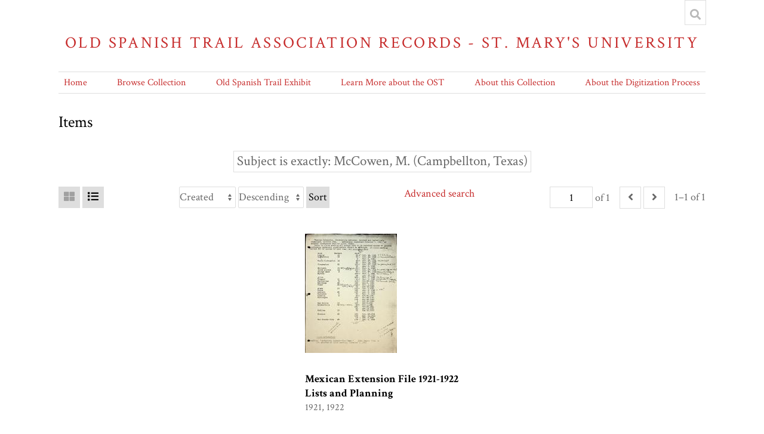

--- FILE ---
content_type: text/html; charset=UTF-8
request_url: https://omeka.stmarytx.edu/omeka-s/s/ost/item?Search=&property%5B0%5D%5Bproperty%5D=3&property%5B0%5D%5Btype%5D=eq&property%5B0%5D%5Btext%5D=McCowen,%20M.%20(Campbellton,%20Texas)
body_size: 91765
content:
<!DOCTYPE html><html lang="en-US">    <head>
        <meta charset="utf-8">
<meta name="viewport" content="width&#x3D;device-width,&#x20;initial-scale&#x3D;1">        <title>Items · Old Spanish Trail Association Records - St. Mary&#039;s University · St Mary&#039;s Omeka</title>        <link href="&#x2F;omeka-s&#x2F;application&#x2F;asset&#x2F;css&#x2F;iconfonts.css&#x3F;v&#x3D;3.2.1" media="screen" rel="stylesheet" type="text&#x2F;css">
<link href="&#x2F;&#x2F;fonts.googleapis.com&#x2F;css&#x3F;family&#x3D;Crimson&#x2B;Text&#x3A;400,400italic,700,700italic" media="screen" rel="stylesheet" type="text&#x2F;css">
<link href="&#x2F;omeka-s&#x2F;modules&#x2F;MetadataBrowse&#x2F;asset&#x2F;css&#x2F;metadata-browse.css&#x3F;v&#x3D;1.5.0" media="screen" rel="stylesheet" type="text&#x2F;css">
<link href="&#x2F;omeka-s&#x2F;themes&#x2F;centerrow&#x2F;asset&#x2F;css&#x2F;style.css&#x3F;v&#x3D;1.6.0" media="screen" rel="stylesheet" type="text&#x2F;css">                <script  src="&#x2F;&#x2F;ajax.googleapis.com&#x2F;ajax&#x2F;libs&#x2F;jquery&#x2F;3.6.0&#x2F;jquery.min.js"></script>
<script  src="&#x2F;omeka-s&#x2F;application&#x2F;asset&#x2F;js&#x2F;global.js&#x3F;v&#x3D;3.2.1"></script>
<script  src="&#x2F;omeka-s&#x2F;themes&#x2F;centerrow&#x2F;asset&#x2F;js&#x2F;centerrow.js&#x3F;v&#x3D;1.6.0"></script>
<script  src="&#x2F;omeka-s&#x2F;themes&#x2F;centerrow&#x2F;asset&#x2F;js&#x2F;browse.js&#x3F;v&#x3D;1.6.0"></script>    </head>

    <body class="item&#x20;resource&#x20;browse">        <a id="skipnav" href="#content">Skip to main content</a>
                <div id="wrap">
            <header>
                <h1>
                    <a href="/omeka-s/s/ost" class="site-title">
                                            Old Spanish Trail Association Records - St. Mary&#039;s University                                        </a>
                </h1>
                <div id="search-container">
                    
<form action="/omeka-s/s/ost/index/search" id="search-form">
    <input type="text" name="fulltext_search" value=""
        placeholder="Search"
        aria-label="Search">
    <button type="submit">Search</button>
</form>
                    <button type="button" class="search-toggle" title="Toggle search"></button>
                </div>
                <nav>
                <ul class="navigation">
    <li>
        <a href="&#x2F;omeka-s&#x2F;s&#x2F;ost&#x2F;page&#x2F;home">Home</a>
    </li>
    <li class="active">
        <a href="&#x2F;omeka-s&#x2F;s&#x2F;ost&#x2F;item">Browse Collection</a>
    </li>
    <li>
        <a href="&#x2F;omeka-s&#x2F;s&#x2F;ost&#x2F;page&#x2F;exhibit-landing">Old Spanish Trail Exhibit</a>
        <ul>
            <li>
                <a href="&#x2F;omeka-s&#x2F;s&#x2F;ost&#x2F;page&#x2F;overview-panel1">Visions of a Transcontinental Southern Highway: The Old Spanish Trail</a>
            </li>
            <li>
                <a href="&#x2F;omeka-s&#x2F;s&#x2F;ost&#x2F;page&#x2F;name-panel3">The Naming of the Trail</a>
            </li>
            <li>
                <a href="&#x2F;omeka-s&#x2F;s&#x2F;ost&#x2F;page&#x2F;why-panel2">Why was the Old Spanish Trail Built?</a>
            </li>
            <li>
                <a href="&#x2F;omeka-s&#x2F;s&#x2F;ost&#x2F;page&#x2F;culture-panel4">The Culture of the Trail: Automobiles, Tourist Camps, and Scenic Routes</a>
            </li>
            <li>
                <a href="&#x2F;omeka-s&#x2F;s&#x2F;ost&#x2F;page&#x2F;htourism-panel5">The Birth of Heritage Tourism</a>
            </li>
            <li>
                <a href="&#x2F;omeka-s&#x2F;s&#x2F;ost&#x2F;page&#x2F;who-panel6">Who Built the Old Spanish Trail?</a>
            </li>
            <li>
                <a href="&#x2F;omeka-s&#x2F;s&#x2F;ost&#x2F;page&#x2F;queens-panel7">The Role of Women in the Making of the OST</a>
            </li>
            <li>
                <a href="&#x2F;omeka-s&#x2F;s&#x2F;ost&#x2F;page&#x2F;fate-panel8">The Fate of the Trail</a>
            </li>
        </ul>
    </li>
    <li>
        <a href="&#x2F;omeka-s&#x2F;s&#x2F;ost&#x2F;page&#x2F;learn">Learn More about the OST</a>
        <ul>
            <li>
                <a href="&#x2F;omeka-s&#x2F;s&#x2F;ost&#x2F;page&#x2F;student">Student Projects on the OST</a>
            </li>
            <li>
                <a href="&#x2F;omeka-s&#x2F;s&#x2F;ost&#x2F;page&#x2F;1929">The Old Spanish Trail Auto Highway in 1929</a>
            </li>
            <li>
                <a href="&#x2F;omeka-s&#x2F;s&#x2F;ost&#x2F;page&#x2F;tourism">Spanish Heritage Tourism on the OST</a>
            </li>
        </ul>
    </li>
    <li>
        <a href="&#x2F;omeka-s&#x2F;s&#x2F;ost&#x2F;page&#x2F;about">About this Collection</a>
    </li>
    <li>
        <a href="&#x2F;omeka-s&#x2F;s&#x2F;ost&#x2F;page&#x2F;digitization">About the Digitization Process</a>
    </li>
</ul>                </nav>
            </header>

            <div id="content" role="main">
                
    <h2><span class="title">Items</span></h2>
<div class="search-filters">
        <div class="filter">
        <span class="filter-label">Subject is exactly</span>
                <span class="filter-value">McCowen, M. (Campbellton, Texas)</span>
            </div>
    </div>

<div class="browse-controls">
    <nav class="pagination" role="navigation">
    <form method="GET" action="">
        <input type="hidden" name="Search" value=""><input type="hidden" name="property[0][property]" value="3"><input type="hidden" name="property[0][type]" value="eq"><input type="hidden" name="property[0][text]" value="McCowen, M. (Campbellton, Texas)"><input type="hidden" name="sort_by" value="created"><input type="hidden" name="sort_order" value="desc">        <input type="text" name="page" class="page-input-top" value="1" size="4" readonly aria-label="Page">
        <span class="page-count">of 1</span>
    </form>

        <span class="previous o-icon-prev button inactive"></span>
    
        <span class="next o-icon-next button inactive"></span>
    
        <span class="row-count">1–1 of 1</span>
</nav>
    <a class="advanced-search" href="&#x2F;omeka-s&#x2F;s&#x2F;ost&#x2F;item&#x2F;search&#x3F;Search&#x3D;&amp;property&#x25;5B0&#x25;5D&#x25;5Bproperty&#x25;5D&#x3D;3&amp;property&#x25;5B0&#x25;5D&#x25;5Btype&#x25;5D&#x3D;eq&amp;property&#x25;5B0&#x25;5D&#x25;5Btext&#x25;5D&#x3D;McCowen,&#x25;20M.&#x25;20&#x28;Campbellton,&#x25;20Texas&#x29;&amp;sort_by&#x3D;created&amp;sort_order&#x3D;desc&amp;page&#x3D;1">Advanced search</a>    <form class="sorting" action="">
    <input type="hidden" name="Search" value=""><input type="hidden" name="property[0][property]" value="3"><input type="hidden" name="property[0][type]" value="eq"><input type="hidden" name="property[0][text]" value="McCowen, M. (Campbellton, Texas)"><input type="hidden" name="page" value="1">    <select name="sort_by" aria-label="Sort by">
                    <option value="dcterms:title" >Title</option>
                    <option value="dcterms:identifier" >Identifier</option>
                    <option value="resource_class_label" >Class</option>
                    <option value="created" selected>Created</option>
        </select>
    <select name="sort_order" aria-label="Sort order">
        <option value="asc" >Ascending</option>
        <option value="desc" selected>Descending</option>
    </select>
    <button type="submit">Sort</button>
</form>
        <div class="layout-toggle">
        <button type="button" aria-label="Grid" class="grid o-icon-grid" disabled></button>
        <button type="button" aria-label="List" class="list o-icon-list" ></button>        
    </div>
    </div>
<ul class="resource-list grid">
        
            <li class="item resource">
                <a class="thumbnail" href="&#x2F;omeka-s&#x2F;s&#x2F;ost&#x2F;item&#x2F;143069"><img src="https&#x3A;&#x2F;&#x2F;omeka.stmarytx.edu&#x2F;omeka-s&#x2F;files&#x2F;medium&#x2F;76aae5c3b4d950e23359cbaaa9df7bf84dcd3073.jpg" alt=""></a>                <div class="resource-meta">
            <h4><a href="&#x2F;omeka-s&#x2F;s&#x2F;ost&#x2F;item&#x2F;143069">Mexican Extension File 1921-1922 Lists and Planning</a></h4>
            <div class="date">1921, 1922</div>
        </div>
    </li>
    </ul>
<div class="browse-controls">
    <nav class="pagination" role="navigation">
    <form method="GET" action="">
        <input type="hidden" name="Search" value=""><input type="hidden" name="property[0][property]" value="3"><input type="hidden" name="property[0][type]" value="eq"><input type="hidden" name="property[0][text]" value="McCowen, M. (Campbellton, Texas)"><input type="hidden" name="sort_by" value="created"><input type="hidden" name="sort_order" value="desc">        <input type="text" name="page" class="page-input-top" value="1" size="4" readonly aria-label="Page">
        <span class="page-count">of 1</span>
    </form>

        <span class="previous o-icon-prev button inactive"></span>
    
        <span class="next o-icon-next button inactive"></span>
    
        <span class="row-count">1–1 of 1</span>
</nav>
</div>
<script type="application/ld+json">{"@context":"https:\/\/omeka.stmarytx.edu\/omeka-s\/api-context","@id":"https:\/\/omeka.stmarytx.edu\/omeka-s\/api\/items\/143069","@type":"o:Item","o:id":143069,"o:is_public":true,"o:owner":{"@id":"https:\/\/omeka.stmarytx.edu\/omeka-s\/api\/users\/2","o:id":2},"o:resource_class":null,"o:resource_template":null,"o:thumbnail":null,"o:title":"Mexican Extension File 1921-1922 Lists and Planning","thumbnail_display_urls":{"large":"https:\/\/omeka.stmarytx.edu\/omeka-s\/files\/large\/76aae5c3b4d950e23359cbaaa9df7bf84dcd3073.jpg","medium":"https:\/\/omeka.stmarytx.edu\/omeka-s\/files\/medium\/76aae5c3b4d950e23359cbaaa9df7bf84dcd3073.jpg","square":"https:\/\/omeka.stmarytx.edu\/omeka-s\/files\/square\/76aae5c3b4d950e23359cbaaa9df7bf84dcd3073.jpg"},"o:created":{"@value":"2020-10-30T01:51:59+00:00","@type":"http:\/\/www.w3.org\/2001\/XMLSchema#dateTime"},"o:modified":{"@value":"2020-11-18T18:38:29+00:00","@type":"http:\/\/www.w3.org\/2001\/XMLSchema#dateTime"},"o:media":[{"@id":"https:\/\/omeka.stmarytx.edu\/omeka-s\/api\/media\/220801","o:id":220801},{"@id":"https:\/\/omeka.stmarytx.edu\/omeka-s\/api\/media\/220802","o:id":220802},{"@id":"https:\/\/omeka.stmarytx.edu\/omeka-s\/api\/media\/220803","o:id":220803},{"@id":"https:\/\/omeka.stmarytx.edu\/omeka-s\/api\/media\/220804","o:id":220804},{"@id":"https:\/\/omeka.stmarytx.edu\/omeka-s\/api\/media\/220805","o:id":220805},{"@id":"https:\/\/omeka.stmarytx.edu\/omeka-s\/api\/media\/220806","o:id":220806},{"@id":"https:\/\/omeka.stmarytx.edu\/omeka-s\/api\/media\/220807","o:id":220807},{"@id":"https:\/\/omeka.stmarytx.edu\/omeka-s\/api\/media\/220808","o:id":220808},{"@id":"https:\/\/omeka.stmarytx.edu\/omeka-s\/api\/media\/220809","o:id":220809},{"@id":"https:\/\/omeka.stmarytx.edu\/omeka-s\/api\/media\/220810","o:id":220810},{"@id":"https:\/\/omeka.stmarytx.edu\/omeka-s\/api\/media\/220811","o:id":220811},{"@id":"https:\/\/omeka.stmarytx.edu\/omeka-s\/api\/media\/220812","o:id":220812},{"@id":"https:\/\/omeka.stmarytx.edu\/omeka-s\/api\/media\/220813","o:id":220813},{"@id":"https:\/\/omeka.stmarytx.edu\/omeka-s\/api\/media\/220814","o:id":220814},{"@id":"https:\/\/omeka.stmarytx.edu\/omeka-s\/api\/media\/220815","o:id":220815},{"@id":"https:\/\/omeka.stmarytx.edu\/omeka-s\/api\/media\/220816","o:id":220816},{"@id":"https:\/\/omeka.stmarytx.edu\/omeka-s\/api\/media\/220817","o:id":220817},{"@id":"https:\/\/omeka.stmarytx.edu\/omeka-s\/api\/media\/220818","o:id":220818},{"@id":"https:\/\/omeka.stmarytx.edu\/omeka-s\/api\/media\/220819","o:id":220819},{"@id":"https:\/\/omeka.stmarytx.edu\/omeka-s\/api\/media\/220820","o:id":220820},{"@id":"https:\/\/omeka.stmarytx.edu\/omeka-s\/api\/media\/220821","o:id":220821},{"@id":"https:\/\/omeka.stmarytx.edu\/omeka-s\/api\/media\/220822","o:id":220822},{"@id":"https:\/\/omeka.stmarytx.edu\/omeka-s\/api\/media\/220823","o:id":220823},{"@id":"https:\/\/omeka.stmarytx.edu\/omeka-s\/api\/media\/220824","o:id":220824},{"@id":"https:\/\/omeka.stmarytx.edu\/omeka-s\/api\/media\/220825","o:id":220825},{"@id":"https:\/\/omeka.stmarytx.edu\/omeka-s\/api\/media\/220826","o:id":220826},{"@id":"https:\/\/omeka.stmarytx.edu\/omeka-s\/api\/media\/220827","o:id":220827},{"@id":"https:\/\/omeka.stmarytx.edu\/omeka-s\/api\/media\/220828","o:id":220828},{"@id":"https:\/\/omeka.stmarytx.edu\/omeka-s\/api\/media\/220829","o:id":220829},{"@id":"https:\/\/omeka.stmarytx.edu\/omeka-s\/api\/media\/220830","o:id":220830},{"@id":"https:\/\/omeka.stmarytx.edu\/omeka-s\/api\/media\/220831","o:id":220831},{"@id":"https:\/\/omeka.stmarytx.edu\/omeka-s\/api\/media\/220832","o:id":220832},{"@id":"https:\/\/omeka.stmarytx.edu\/omeka-s\/api\/media\/220833","o:id":220833},{"@id":"https:\/\/omeka.stmarytx.edu\/omeka-s\/api\/media\/220834","o:id":220834},{"@id":"https:\/\/omeka.stmarytx.edu\/omeka-s\/api\/media\/220835","o:id":220835},{"@id":"https:\/\/omeka.stmarytx.edu\/omeka-s\/api\/media\/220836","o:id":220836},{"@id":"https:\/\/omeka.stmarytx.edu\/omeka-s\/api\/media\/220837","o:id":220837},{"@id":"https:\/\/omeka.stmarytx.edu\/omeka-s\/api\/media\/220838","o:id":220838},{"@id":"https:\/\/omeka.stmarytx.edu\/omeka-s\/api\/media\/220839","o:id":220839},{"@id":"https:\/\/omeka.stmarytx.edu\/omeka-s\/api\/media\/220840","o:id":220840},{"@id":"https:\/\/omeka.stmarytx.edu\/omeka-s\/api\/media\/220841","o:id":220841},{"@id":"https:\/\/omeka.stmarytx.edu\/omeka-s\/api\/media\/220842","o:id":220842},{"@id":"https:\/\/omeka.stmarytx.edu\/omeka-s\/api\/media\/220843","o:id":220843},{"@id":"https:\/\/omeka.stmarytx.edu\/omeka-s\/api\/media\/220844","o:id":220844},{"@id":"https:\/\/omeka.stmarytx.edu\/omeka-s\/api\/media\/220845","o:id":220845},{"@id":"https:\/\/omeka.stmarytx.edu\/omeka-s\/api\/media\/220846","o:id":220846},{"@id":"https:\/\/omeka.stmarytx.edu\/omeka-s\/api\/media\/220847","o:id":220847},{"@id":"https:\/\/omeka.stmarytx.edu\/omeka-s\/api\/media\/220848","o:id":220848},{"@id":"https:\/\/omeka.stmarytx.edu\/omeka-s\/api\/media\/220849","o:id":220849},{"@id":"https:\/\/omeka.stmarytx.edu\/omeka-s\/api\/media\/220850","o:id":220850},{"@id":"https:\/\/omeka.stmarytx.edu\/omeka-s\/api\/media\/220851","o:id":220851},{"@id":"https:\/\/omeka.stmarytx.edu\/omeka-s\/api\/media\/220852","o:id":220852},{"@id":"https:\/\/omeka.stmarytx.edu\/omeka-s\/api\/media\/220853","o:id":220853},{"@id":"https:\/\/omeka.stmarytx.edu\/omeka-s\/api\/media\/220854","o:id":220854},{"@id":"https:\/\/omeka.stmarytx.edu\/omeka-s\/api\/media\/220855","o:id":220855},{"@id":"https:\/\/omeka.stmarytx.edu\/omeka-s\/api\/media\/220856","o:id":220856},{"@id":"https:\/\/omeka.stmarytx.edu\/omeka-s\/api\/media\/220857","o:id":220857},{"@id":"https:\/\/omeka.stmarytx.edu\/omeka-s\/api\/media\/220858","o:id":220858},{"@id":"https:\/\/omeka.stmarytx.edu\/omeka-s\/api\/media\/220859","o:id":220859},{"@id":"https:\/\/omeka.stmarytx.edu\/omeka-s\/api\/media\/220860","o:id":220860},{"@id":"https:\/\/omeka.stmarytx.edu\/omeka-s\/api\/media\/220861","o:id":220861},{"@id":"https:\/\/omeka.stmarytx.edu\/omeka-s\/api\/media\/220862","o:id":220862},{"@id":"https:\/\/omeka.stmarytx.edu\/omeka-s\/api\/media\/220863","o:id":220863},{"@id":"https:\/\/omeka.stmarytx.edu\/omeka-s\/api\/media\/220864","o:id":220864},{"@id":"https:\/\/omeka.stmarytx.edu\/omeka-s\/api\/media\/220865","o:id":220865},{"@id":"https:\/\/omeka.stmarytx.edu\/omeka-s\/api\/media\/220866","o:id":220866},{"@id":"https:\/\/omeka.stmarytx.edu\/omeka-s\/api\/media\/220867","o:id":220867},{"@id":"https:\/\/omeka.stmarytx.edu\/omeka-s\/api\/media\/220868","o:id":220868},{"@id":"https:\/\/omeka.stmarytx.edu\/omeka-s\/api\/media\/220869","o:id":220869},{"@id":"https:\/\/omeka.stmarytx.edu\/omeka-s\/api\/media\/220870","o:id":220870},{"@id":"https:\/\/omeka.stmarytx.edu\/omeka-s\/api\/media\/220871","o:id":220871},{"@id":"https:\/\/omeka.stmarytx.edu\/omeka-s\/api\/media\/220872","o:id":220872},{"@id":"https:\/\/omeka.stmarytx.edu\/omeka-s\/api\/media\/220873","o:id":220873},{"@id":"https:\/\/omeka.stmarytx.edu\/omeka-s\/api\/media\/220874","o:id":220874},{"@id":"https:\/\/omeka.stmarytx.edu\/omeka-s\/api\/media\/220875","o:id":220875},{"@id":"https:\/\/omeka.stmarytx.edu\/omeka-s\/api\/media\/220876","o:id":220876},{"@id":"https:\/\/omeka.stmarytx.edu\/omeka-s\/api\/media\/220877","o:id":220877},{"@id":"https:\/\/omeka.stmarytx.edu\/omeka-s\/api\/media\/220878","o:id":220878},{"@id":"https:\/\/omeka.stmarytx.edu\/omeka-s\/api\/media\/220879","o:id":220879},{"@id":"https:\/\/omeka.stmarytx.edu\/omeka-s\/api\/media\/220880","o:id":220880},{"@id":"https:\/\/omeka.stmarytx.edu\/omeka-s\/api\/media\/220881","o:id":220881},{"@id":"https:\/\/omeka.stmarytx.edu\/omeka-s\/api\/media\/220882","o:id":220882},{"@id":"https:\/\/omeka.stmarytx.edu\/omeka-s\/api\/media\/220883","o:id":220883},{"@id":"https:\/\/omeka.stmarytx.edu\/omeka-s\/api\/media\/220884","o:id":220884},{"@id":"https:\/\/omeka.stmarytx.edu\/omeka-s\/api\/media\/220885","o:id":220885},{"@id":"https:\/\/omeka.stmarytx.edu\/omeka-s\/api\/media\/220886","o:id":220886},{"@id":"https:\/\/omeka.stmarytx.edu\/omeka-s\/api\/media\/220887","o:id":220887},{"@id":"https:\/\/omeka.stmarytx.edu\/omeka-s\/api\/media\/220888","o:id":220888},{"@id":"https:\/\/omeka.stmarytx.edu\/omeka-s\/api\/media\/220889","o:id":220889},{"@id":"https:\/\/omeka.stmarytx.edu\/omeka-s\/api\/media\/220890","o:id":220890},{"@id":"https:\/\/omeka.stmarytx.edu\/omeka-s\/api\/media\/220891","o:id":220891},{"@id":"https:\/\/omeka.stmarytx.edu\/omeka-s\/api\/media\/220892","o:id":220892},{"@id":"https:\/\/omeka.stmarytx.edu\/omeka-s\/api\/media\/220893","o:id":220893},{"@id":"https:\/\/omeka.stmarytx.edu\/omeka-s\/api\/media\/220894","o:id":220894},{"@id":"https:\/\/omeka.stmarytx.edu\/omeka-s\/api\/media\/220895","o:id":220895},{"@id":"https:\/\/omeka.stmarytx.edu\/omeka-s\/api\/media\/220896","o:id":220896},{"@id":"https:\/\/omeka.stmarytx.edu\/omeka-s\/api\/media\/220897","o:id":220897},{"@id":"https:\/\/omeka.stmarytx.edu\/omeka-s\/api\/media\/220898","o:id":220898},{"@id":"https:\/\/omeka.stmarytx.edu\/omeka-s\/api\/media\/220899","o:id":220899},{"@id":"https:\/\/omeka.stmarytx.edu\/omeka-s\/api\/media\/220900","o:id":220900},{"@id":"https:\/\/omeka.stmarytx.edu\/omeka-s\/api\/media\/220901","o:id":220901},{"@id":"https:\/\/omeka.stmarytx.edu\/omeka-s\/api\/media\/220902","o:id":220902},{"@id":"https:\/\/omeka.stmarytx.edu\/omeka-s\/api\/media\/220903","o:id":220903},{"@id":"https:\/\/omeka.stmarytx.edu\/omeka-s\/api\/media\/220904","o:id":220904},{"@id":"https:\/\/omeka.stmarytx.edu\/omeka-s\/api\/media\/220905","o:id":220905},{"@id":"https:\/\/omeka.stmarytx.edu\/omeka-s\/api\/media\/220906","o:id":220906},{"@id":"https:\/\/omeka.stmarytx.edu\/omeka-s\/api\/media\/220907","o:id":220907},{"@id":"https:\/\/omeka.stmarytx.edu\/omeka-s\/api\/media\/220908","o:id":220908},{"@id":"https:\/\/omeka.stmarytx.edu\/omeka-s\/api\/media\/220909","o:id":220909},{"@id":"https:\/\/omeka.stmarytx.edu\/omeka-s\/api\/media\/220910","o:id":220910},{"@id":"https:\/\/omeka.stmarytx.edu\/omeka-s\/api\/media\/220911","o:id":220911},{"@id":"https:\/\/omeka.stmarytx.edu\/omeka-s\/api\/media\/220912","o:id":220912},{"@id":"https:\/\/omeka.stmarytx.edu\/omeka-s\/api\/media\/220913","o:id":220913},{"@id":"https:\/\/omeka.stmarytx.edu\/omeka-s\/api\/media\/220914","o:id":220914},{"@id":"https:\/\/omeka.stmarytx.edu\/omeka-s\/api\/media\/220915","o:id":220915},{"@id":"https:\/\/omeka.stmarytx.edu\/omeka-s\/api\/media\/220916","o:id":220916},{"@id":"https:\/\/omeka.stmarytx.edu\/omeka-s\/api\/media\/220917","o:id":220917},{"@id":"https:\/\/omeka.stmarytx.edu\/omeka-s\/api\/media\/220918","o:id":220918},{"@id":"https:\/\/omeka.stmarytx.edu\/omeka-s\/api\/media\/220919","o:id":220919},{"@id":"https:\/\/omeka.stmarytx.edu\/omeka-s\/api\/media\/220920","o:id":220920},{"@id":"https:\/\/omeka.stmarytx.edu\/omeka-s\/api\/media\/220921","o:id":220921},{"@id":"https:\/\/omeka.stmarytx.edu\/omeka-s\/api\/media\/220922","o:id":220922},{"@id":"https:\/\/omeka.stmarytx.edu\/omeka-s\/api\/media\/220923","o:id":220923},{"@id":"https:\/\/omeka.stmarytx.edu\/omeka-s\/api\/media\/220924","o:id":220924}],"o:item_set":[{"@id":"https:\/\/omeka.stmarytx.edu\/omeka-s\/api\/item_sets\/758","o:id":758}],"o:site":[{"@id":"https:\/\/omeka.stmarytx.edu\/omeka-s\/api\/sites\/1","o:id":1}],"dcterms:title":[{"type":"literal","property_id":1,"property_label":"Title","is_public":true,"@value":"Mexican Extension File 1921-1922 Lists and Planning"}],"dcterms:description":[{"type":"literal","property_id":4,"property_label":"Description","is_public":true,"@value":"An extensive membership ledger for the Mexican Extension from 1921-1922."}],"dcterms:contributor":[{"type":"literal","property_id":6,"property_label":"Contributor","is_public":true,"@value":"Handwritten notes: unknown"}],"dcterms:spatial":[{"type":"literal","property_id":40,"property_label":"Spatial Coverage","is_public":true,"@value":"Mexican Extension"},{"type":"literal","property_id":40,"property_label":"Spatial Coverage","is_public":true,"@value":"Alice (Texas)"},{"type":"literal","property_id":40,"property_label":"Spatial Coverage","is_public":true,"@value":"Leming (Texas)"},{"type":"literal","property_id":40,"property_label":"Spatial Coverage","is_public":true,"@value":"Campbellton (Texas)"},{"type":"literal","property_id":40,"property_label":"Spatial Coverage","is_public":true,"@value":"North Pleasanton (Texas)"},{"type":"literal","property_id":40,"property_label":"Spatial Coverage","is_public":true,"@value":"Pleasanton (Texas)"},{"type":"literal","property_id":40,"property_label":"Spatial Coverage","is_public":true,"@value":"Whitsett (Texas)"},{"type":"literal","property_id":40,"property_label":"Spatial Coverage","is_public":true,"@value":"Three Rivers (Texas)"},{"type":"literal","property_id":40,"property_label":"Spatial Coverage","is_public":true,"@value":"George West (Texas)"},{"type":"literal","property_id":40,"property_label":"Spatial Coverage","is_public":true,"@value":"Mathis (Texas)"},{"type":"literal","property_id":40,"property_label":"Spatial Coverage","is_public":true,"@value":"Premont (Texas)"},{"type":"literal","property_id":40,"property_label":"Spatial Coverage","is_public":true,"@value":"Falfurrias (Texas)"},{"type":"literal","property_id":40,"property_label":"Spatial Coverage","is_public":true,"@value":"Edinburg (Texas)"},{"type":"literal","property_id":40,"property_label":"Spatial Coverage","is_public":true,"@value":"Pharr (Texas)"},{"type":"literal","property_id":40,"property_label":"Spatial Coverage","is_public":true,"@value":"Alamo (Texas)"},{"type":"literal","property_id":40,"property_label":"Spatial Coverage","is_public":true,"@value":"Donna (Texas)"},{"type":"literal","property_id":40,"property_label":"Spatial Coverage","is_public":true,"@value":"Weslaco (Texas)"},{"type":"literal","property_id":40,"property_label":"Spatial Coverage","is_public":true,"@value":"Mercedes (Texas)"},{"type":"literal","property_id":40,"property_label":"Spatial Coverage","is_public":true,"@value":"La Feria (Texas)"},{"type":"literal","property_id":40,"property_label":"Spatial Coverage","is_public":true,"@value":"Harlingen (Texas)"},{"type":"literal","property_id":40,"property_label":"Spatial Coverage","is_public":true,"@value":"San Benito (Texas)"},{"type":"literal","property_id":40,"property_label":"Spatial Coverage","is_public":true,"@value":"Brownsville (Texas)"},{"type":"literal","property_id":40,"property_label":"Spatial Coverage","is_public":true,"@value":"McAllen (Texas)"},{"type":"literal","property_id":40,"property_label":"Spatial Coverage","is_public":true,"@value":"Mission (Texas)"},{"type":"literal","property_id":40,"property_label":"Spatial Coverage","is_public":true,"@value":"Rio Grande City (Texas)"},{"type":"literal","property_id":40,"property_label":"Spatial Coverage","is_public":true,"@value":"San Juan (Texas)"},{"type":"literal","property_id":40,"property_label":"Spatial Coverage","is_public":true,"@value":"Atascosa County (Texas)"},{"type":"literal","property_id":40,"property_label":"Spatial Coverage","is_public":true,"@value":"Live Oak County (Texas)"},{"type":"literal","property_id":40,"property_label":"Spatial Coverage","is_public":true,"@value":"San Patricio County (Texas)"},{"type":"literal","property_id":40,"property_label":"Spatial Coverage","is_public":true,"@value":"Jim Wells County (Texas)"},{"type":"literal","property_id":40,"property_label":"Spatial Coverage","is_public":true,"@value":"Brooks County (Texas)"},{"type":"literal","property_id":40,"property_label":"Spatial Coverage","is_public":true,"@value":"Hidalgo County (Texas)"},{"type":"literal","property_id":40,"property_label":"Spatial Coverage","is_public":true,"@value":"Cameron County (Texas)"},{"type":"literal","property_id":40,"property_label":"Spatial Coverage","is_public":true,"@value":"Gonzales County (Texas)"},{"type":"literal","property_id":40,"property_label":"Spatial Coverage","is_public":true,"@value":"Belmont (Texas)"}],"dcterms:temporal":[{"type":"literal","property_id":41,"property_label":"Temporal Coverage","is_public":true,"@value":"1921"},{"type":"literal","property_id":41,"property_label":"Temporal Coverage","is_public":true,"@value":"1922"}],"dcterms:creator":[{"type":"literal","property_id":2,"property_label":"Creator","is_public":true,"@value":"Unknown"}],"dcterms:date":[{"type":"literal","property_id":7,"property_label":"Date","is_public":true,"@value":"1921, 1922"}],"dcterms:identifier":[{"type":"literal","property_id":10,"property_label":"Identifier","is_public":true,"@value":"SC17_01_21_044 Mexican Extension File 1921-1922 Lists and Planning"}],"bibo:uri":[{"type":"literal","property_id":121,"property_label":"uri","is_public":true,"@value":"http:\/\/dspace.stmarytx.edu:8080\/xmlui\/handle\/123456789\/2045"}],"dcterms:extent":[{"type":"literal","property_id":25,"property_label":"Extent","is_public":true,"@value":"8.5 x 11 inches"}],"dcterms:medium":[{"type":"literal","property_id":26,"property_label":"Medium","is_public":true,"@value":"Paper"}],"dcterms:language":[{"type":"literal","property_id":12,"property_label":"Language","is_public":true,"@value":"en-us"}],"dcterms:subject":[{"type":"literal","property_id":3,"property_label":"Subject","is_public":true,"@value":"Cork, K.T."},{"type":"literal","property_id":3,"property_label":"Subject","is_public":true,"@value":"Stewart, A.L."},{"type":"literal","property_id":3,"property_label":"Subject","is_public":true,"@value":"Allen, R.B. (Campbellton, Texas)"},{"type":"literal","property_id":3,"property_label":"Subject","is_public":true,"@value":"Baird, W.L."},{"type":"literal","property_id":3,"property_label":"Subject","is_public":true,"@value":"Smith, Johnny, Mrs."},{"type":"literal","property_id":3,"property_label":"Subject","is_public":true,"@value":"Labbatt, Tom"},{"type":"literal","property_id":3,"property_label":"Subject","is_public":true,"@value":"Miller, T.H."},{"type":"literal","property_id":3,"property_label":"Subject","is_public":true,"@value":"Tullis, C.L."},{"type":"literal","property_id":3,"property_label":"Subject","is_public":true,"@value":"Coltrim, Geo. W."},{"type":"literal","property_id":3,"property_label":"Subject","is_public":true,"@value":"Presnall, P.A."},{"type":"literal","property_id":3,"property_label":"Subject","is_public":true,"@value":"Johustom, J.S."},{"type":"literal","property_id":3,"property_label":"Subject","is_public":true,"@value":"Laughlin, C.M."},{"type":"literal","property_id":3,"property_label":"Subject","is_public":true,"@value":"Bennett, T.R."},{"type":"literal","property_id":3,"property_label":"Subject","is_public":true,"@value":"Neill, J.S. (Leming, Texas)"},{"type":"literal","property_id":3,"property_label":"Subject","is_public":true,"@value":"Palmer, H.B. (Leming, Texas)"},{"type":"literal","property_id":3,"property_label":"Subject","is_public":true,"@value":"Snead, T.E. (Leming, Texas)"},{"type":"literal","property_id":3,"property_label":"Subject","is_public":true,"@value":"Holcomb, J.D. (Leming, Texas)"},{"type":"literal","property_id":3,"property_label":"Subject","is_public":true,"@value":"McKenzie, Vel (Leming, Texas)"},{"type":"literal","property_id":3,"property_label":"Subject","is_public":true,"@value":"McKenzie, Dan (Leming, Texas)"},{"type":"literal","property_id":3,"property_label":"Subject","is_public":true,"@value":"Stanush, Wm. (Leming, Texas)"},{"type":"literal","property_id":3,"property_label":"Subject","is_public":true,"@value":"Chaudoin, W.W. (Leming, Texas)"},{"type":"literal","property_id":3,"property_label":"Subject","is_public":true,"@value":"Teller, W.C. (Leming, Texas)"},{"type":"literal","property_id":3,"property_label":"Subject","is_public":true,"@value":"Man, R. (North Pleasanton, Texas)"},{"type":"literal","property_id":3,"property_label":"Subject","is_public":true,"@value":"Williams, Jeff (North Pleasanton, Texas)"},{"type":"literal","property_id":3,"property_label":"Subject","is_public":true,"@value":"Bishop, J.R."},{"type":"literal","property_id":3,"property_label":"Subject","is_public":true,"@value":"Keys, J. (North Pleasanton, Texas)"},{"type":"literal","property_id":3,"property_label":"Subject","is_public":true,"@value":"Blum, B.L. (North Pleasanton, Texas)"},{"type":"literal","property_id":3,"property_label":"Subject","is_public":true,"@value":"Love, T.H. (North Pleasanton, Texas)"},{"type":"literal","property_id":3,"property_label":"Subject","is_public":true,"@value":"Hoffman, W.W. (North Pleasanton, Texas)"},{"type":"literal","property_id":3,"property_label":"Subject","is_public":true,"@value":"Vaughn, J.M. (North Pleasanton, Texas)"},{"type":"literal","property_id":3,"property_label":"Subject","is_public":true,"@value":"Clark, G.W. (North Pleasanton, Texas)"},{"type":"literal","property_id":3,"property_label":"Subject","is_public":true,"@value":"Anbury, M.D. (North Pleasanton, Texas)"},{"type":"literal","property_id":3,"property_label":"Subject","is_public":true,"@value":"Porter, S.G. (North Pleasanton, Texas)"},{"type":"literal","property_id":3,"property_label":"Subject","is_public":true,"@value":"Jones, M.E., Mrs."},{"type":"literal","property_id":3,"property_label":"Subject","is_public":true,"@value":"LaFlowers, J.J., Mrs. (North Pleasanton, Texas)"},{"type":"literal","property_id":3,"property_label":"Subject","is_public":true,"@value":"Beadle, Alf (North Pleasanton, Texas)"},{"type":"literal","property_id":3,"property_label":"Subject","is_public":true,"@value":"Mann, Lee (North Pleasanton, Texas)"},{"type":"literal","property_id":3,"property_label":"Subject","is_public":true,"@value":"Whiteman, H.D. (Pleasanton, Texas)"},{"type":"literal","property_id":3,"property_label":"Subject","is_public":true,"@value":"McCoy, Stella, Mrs. (Pleasanton, Texas)"},{"type":"literal","property_id":3,"property_label":"Subject","is_public":true,"@value":"Armstrong, E.H. (Pleasanton, Texas)"},{"type":"literal","property_id":3,"property_label":"Subject","is_public":true,"@value":"Smith, J. Henry, Mrs. (Pleasanton, Texas)"},{"type":"literal","property_id":3,"property_label":"Subject","is_public":true,"@value":"Wilkins, Cuba (Pleasanton, Texas)"},{"type":"literal","property_id":3,"property_label":"Subject","is_public":true,"@value":"Hunter, Dr. (Pleasanton, Texas)"},{"type":"literal","property_id":3,"property_label":"Subject","is_public":true,"@value":"Ricks, Fletcher (Pleasanton, Texas)"},{"type":"literal","property_id":3,"property_label":"Subject","is_public":true,"@value":"Smith, H.F. (Pleasanton, Texas)"},{"type":"literal","property_id":3,"property_label":"Subject","is_public":true,"@value":"Matheny, A.B. (Pleasanton, Texas)"},{"type":"literal","property_id":3,"property_label":"Subject","is_public":true,"@value":"Cankenship, C.B. (Pleasanton, Texas)"},{"type":"literal","property_id":3,"property_label":"Subject","is_public":true,"@value":"Head, J.E. (Pleasanton, Texas)"},{"type":"literal","property_id":3,"property_label":"Subject","is_public":true,"@value":"Lyons, W.H. (Pleasanton, Texas)"},{"type":"literal","property_id":3,"property_label":"Subject","is_public":true,"@value":"Lyons, J.E. (Pleasanton, Texas)"},{"type":"literal","property_id":3,"property_label":"Subject","is_public":true,"@value":"Ormand, Clyde (Pleasanton, Texas)"},{"type":"literal","property_id":3,"property_label":"Subject","is_public":true,"@value":"Goodwin, Lydia, Miss (Pleasanton, Texas)"},{"type":"literal","property_id":3,"property_label":"Subject","is_public":true,"@value":"Goodwin, W.J., Mrs. (Pleasanton, Texas)"},{"type":"literal","property_id":3,"property_label":"Subject","is_public":true,"@value":"Matheny, B.H. (Pleasanton, Texas)"},{"type":"literal","property_id":3,"property_label":"Subject","is_public":true,"@value":"Mansfield, M.M. (Pleasanton, Texas)"},{"type":"literal","property_id":3,"property_label":"Subject","is_public":true,"@value":"Allen, E.K., Mrs."},{"type":"literal","property_id":3,"property_label":"Subject","is_public":true,"@value":"Mittank, S. (Pleasanton, Texas)"},{"type":"literal","property_id":3,"property_label":"Subject","is_public":true,"@value":"Cook, Jas R. (Pleasanton, Texas)"},{"type":"literal","property_id":3,"property_label":"Subject","is_public":true,"@value":"Burris, J.H. (Pleasanton, Texas)"},{"type":"literal","property_id":3,"property_label":"Subject","is_public":true,"@value":"Rakowitz, F. (Pleasanton, Texas)"},{"type":"literal","property_id":3,"property_label":"Subject","is_public":true,"@value":"Jamison, John A. (Pleasanton, Texas)"},{"type":"literal","property_id":3,"property_label":"Subject","is_public":true,"@value":"Smith, Mary A., Mrs. (Pleasanton, Texas)"},{"type":"literal","property_id":3,"property_label":"Subject","is_public":true,"@value":"Vance, P.A. (Pleasanton, Texas)"},{"type":"literal","property_id":3,"property_label":"Subject","is_public":true,"@value":"Allen, R.B. (Campbellton, Texas)"},{"type":"literal","property_id":3,"property_label":"Subject","is_public":true,"@value":"Avant, Leon, Miss (Campbellton, Texas)"},{"type":"literal","property_id":3,"property_label":"Subject","is_public":true,"@value":"Campbell, Edward (Pleasanton, Texas)"},{"type":"literal","property_id":3,"property_label":"Subject","is_public":true,"@value":"Campbell, Jourdan (Campbellton, Texas)"},{"type":"literal","property_id":3,"property_label":"Subject","is_public":true,"@value":"Campbell, Mary, Mrs. (Pleasanton, Texas)"},{"type":"literal","property_id":3,"property_label":"Subject","is_public":true,"@value":"Campbell, W.J. (Campbellton, Texas)"},{"type":"literal","property_id":3,"property_label":"Subject","is_public":true,"@value":"Cockrell, A.H. (Campbellton, Texas)"},{"type":"literal","property_id":3,"property_label":"Subject","is_public":true,"@value":"Dickerson, D.O. (Campbellton, Texas)"},{"type":"literal","property_id":3,"property_label":"Subject","is_public":true,"@value":"Havel, Charles (Campbellton, Texas)"},{"type":"literal","property_id":3,"property_label":"Subject","is_public":true,"@value":"Holmes, T.H. (Campbellton, Texas)"},{"type":"literal","property_id":3,"property_label":"Subject","is_public":true,"@value":"McAda, D.C. (Campbellton, Texas)"},{"type":"literal","property_id":3,"property_label":"Subject","is_public":true,"@value":"McAda, M.L. (Campbellton, Texas)"},{"type":"literal","property_id":3,"property_label":"Subject","is_public":true,"@value":"McCowen, M. (Campbellton, Texas)"},{"type":"literal","property_id":3,"property_label":"Subject","is_public":true,"@value":"Peeler, Alice, Mrs. (Campbellton, Texas)"},{"type":"literal","property_id":3,"property_label":"Subject","is_public":true,"@value":"Stewart, D.L. (Campbellton, Texas)"},{"type":"literal","property_id":3,"property_label":"Subject","is_public":true,"@value":"Struve, C.A. (Campbellton, Texas)"},{"type":"literal","property_id":3,"property_label":"Subject","is_public":true,"@value":"Tom, C.T. (Campbellton, Texas)"},{"type":"literal","property_id":3,"property_label":"Subject","is_public":true,"@value":"Stewart, G.C. (Campbellton, Texas)"},{"type":"literal","property_id":3,"property_label":"Subject","is_public":true,"@value":"Pullen, J.M. (Whitsett, Texas)"},{"type":"literal","property_id":3,"property_label":"Subject","is_public":true,"@value":"Cunningham, J.M. (Three Rivers, Texas)"},{"type":"literal","property_id":3,"property_label":"Subject","is_public":true,"@value":"Grover, Dee (Three Rivers, Texas)"},{"type":"literal","property_id":3,"property_label":"Subject","is_public":true,"@value":"Majors, E.G. (Three Rivers, Texas)"},{"type":"literal","property_id":3,"property_label":"Subject","is_public":true,"@value":"Robinson, P.H. (Three Rivers, Texas)"},{"type":"literal","property_id":3,"property_label":"Subject","is_public":true,"@value":"Abbott, P.L. (Three Rivers, Texas)"},{"type":"literal","property_id":3,"property_label":"Subject","is_public":true,"@value":"Pips, Chas. R. (Three Rivers, Texas)"},{"type":"literal","property_id":3,"property_label":"Subject","is_public":true,"@value":"Hill, W.A."},{"type":"literal","property_id":3,"property_label":"Subject","is_public":true,"@value":"Martin, H.K. (Three Rivers, Texas)"},{"type":"literal","property_id":3,"property_label":"Subject","is_public":true,"@value":"Coleman, S.J. (Three Rivers, Texas)"},{"type":"literal","property_id":3,"property_label":"Subject","is_public":true,"@value":"Bowar, D.E. (Three Rivers, Texas)"},{"type":"literal","property_id":3,"property_label":"Subject","is_public":true,"@value":"Eitt, M.F., Mrs. (Three Rivers, Texas)"},{"type":"literal","property_id":3,"property_label":"Subject","is_public":true,"@value":"Witt, Carl (Three Rivers, Texas)"},{"type":"literal","property_id":3,"property_label":"Subject","is_public":true,"@value":"Harber, H.J. (Three Rivers, Texas)"},{"type":"literal","property_id":3,"property_label":"Subject","is_public":true,"@value":"Tullis, W.A. (George West, Texas)"},{"type":"literal","property_id":3,"property_label":"Subject","is_public":true,"@value":"Goodwin, H.G. (George West, Texas)"},{"type":"literal","property_id":3,"property_label":"Subject","is_public":true,"@value":"Riggs, M.L., Mrs. (George West, Texas)"},{"type":"literal","property_id":3,"property_label":"Subject","is_public":true,"@value":"Perkins, H.R., Hon. (Judge - Jim Wells County, Texas)"},{"type":"literal","property_id":3,"property_label":"Subject","is_public":true,"@value":"Johnston, J.S. (Premont, Texas)"},{"type":"literal","property_id":3,"property_label":"Subject","is_public":true,"@value":"Braun, W.F. (Premont, Texas)"},{"type":"literal","property_id":3,"property_label":"Subject","is_public":true,"@value":"Langen, J.F. (Premont, Texas)"},{"type":"literal","property_id":3,"property_label":"Subject","is_public":true,"@value":"Langen, W.L. (Premont, Texas)"},{"type":"literal","property_id":3,"property_label":"Subject","is_public":true,"@value":"Gartner, B. (Premont, Texas)"},{"type":"literal","property_id":3,"property_label":"Subject","is_public":true,"@value":"Engelking, H.C. (Premont, Texas)"},{"type":"literal","property_id":3,"property_label":"Subject","is_public":true,"@value":"Newell, C.C. (Premont, Texas)"},{"type":"literal","property_id":3,"property_label":"Subject","is_public":true,"@value":"Stauffer, N.S. (Premont, Texas)"},{"type":"literal","property_id":3,"property_label":"Subject","is_public":true,"@value":"Alden, T.L. (Premont, Texas)"},{"type":"literal","property_id":3,"property_label":"Subject","is_public":true,"@value":"Lasater, Ed. C. (Falfurrias, Texas)"},{"type":"literal","property_id":3,"property_label":"Subject","is_public":true,"@value":"Nell, Wm. F. (Falfurrias, Texas)"},{"type":"literal","property_id":3,"property_label":"Subject","is_public":true,"@value":"Jungmann, C. (Falfurrias, Texas)"},{"type":"literal","property_id":3,"property_label":"Subject","is_public":true,"@value":"Bennett, C.T.R. (Falfurrias, Texas)"},{"type":"literal","property_id":3,"property_label":"Subject","is_public":true,"@value":"Melton, Stanley (Pharr, Texas)"},{"type":"literal","property_id":3,"property_label":"Subject","is_public":true,"@value":"Johnson, B.F. (Pharr, Texas)"},{"type":"literal","property_id":3,"property_label":"Subject","is_public":true,"@value":"Cook, Jno. A. (Pharr, Texas)"},{"type":"literal","property_id":3,"property_label":"Subject","is_public":true,"@value":"Conard, J.W., Dr. (Pharr, Texas)"},{"type":"literal","property_id":3,"property_label":"Subject","is_public":true,"@value":"Kelly, A.A. (Pharr, Texas)"},{"type":"literal","property_id":3,"property_label":"Subject","is_public":true,"@value":"Evans, Marvin (Pharr, Texas)"},{"type":"literal","property_id":3,"property_label":"Subject","is_public":true,"@value":"Jones, Houston (Pharr, Texas)"},{"type":"literal","property_id":3,"property_label":"Subject","is_public":true,"@value":"Devine, P.S. (Pharr, Texas)"},{"type":"literal","property_id":3,"property_label":"Subject","is_public":true,"@value":"Williams, Van (Pharr, Texas)"},{"type":"literal","property_id":3,"property_label":"Subject","is_public":true,"@value":"Lowrie, M.H. (Pharr, Texas)"},{"type":"literal","property_id":3,"property_label":"Subject","is_public":true,"@value":"Kelly, Ben (Pharr, Texas)"},{"type":"literal","property_id":3,"property_label":"Subject","is_public":true,"@value":"Kelso, E.J. (Pharr, Texas)"},{"type":"literal","property_id":3,"property_label":"Subject","is_public":true,"@value":"Hurley, D.T. (Pharr, Texas)"},{"type":"literal","property_id":3,"property_label":"Subject","is_public":true,"@value":"Baden, J.M. (Pharr, Texas)"},{"type":"literal","property_id":3,"property_label":"Subject","is_public":true,"@value":"Allen, W.E. (Pharr, Texas)"},{"type":"literal","property_id":3,"property_label":"Subject","is_public":true,"@value":"Hill, Hood (Pharr, Texas)"},{"type":"literal","property_id":3,"property_label":"Subject","is_public":true,"@value":"Linesetter, G.F. (Pharr, Texas)"},{"type":"literal","property_id":3,"property_label":"Subject","is_public":true,"@value":"Gore, M.B. (Pharr, Texas)"},{"type":"literal","property_id":3,"property_label":"Subject","is_public":true,"@value":"Briton, Glen (Pharr, Texas)"},{"type":"literal","property_id":3,"property_label":"Subject","is_public":true,"@value":"Hanks, Remy (Pharr, Texas)"},{"type":"literal","property_id":3,"property_label":"Subject","is_public":true,"@value":"White, E.C. (Pharr, Texas)"},{"type":"literal","property_id":3,"property_label":"Subject","is_public":true,"@value":"Pleness(?), N.E. (Pharr, Texas)"},{"type":"literal","property_id":3,"property_label":"Subject","is_public":true,"@value":"Cowley, G.L. (Alamo, Texas)"},{"type":"literal","property_id":3,"property_label":"Subject","is_public":true,"@value":"Jones, Geo. L. (Pharr, Texas)"},{"type":"literal","property_id":3,"property_label":"Subject","is_public":true,"@value":"Stattler, C.C. (Alamo, Texas)"},{"type":"literal","property_id":3,"property_label":"Subject","is_public":true,"@value":"Wittenberg, W.J. (Alamo, Texas)"},{"type":"literal","property_id":3,"property_label":"Subject","is_public":true,"@value":"Moaten, C.J., Dr. (Alamo, Texas)"},{"type":"literal","property_id":3,"property_label":"Subject","is_public":true,"@value":"Talles, Ralph (Alamo, Texas)"},{"type":"literal","property_id":3,"property_label":"Subject","is_public":true,"@value":"Swollen, C.M. (Alamo, Texas)"},{"type":"literal","property_id":3,"property_label":"Subject","is_public":true,"@value":"Speawn, Geo. (Alamo, Texas)"},{"type":"literal","property_id":3,"property_label":"Subject","is_public":true,"@value":"Alson, Mogan (Alamo, Texas)"},{"type":"literal","property_id":3,"property_label":"Subject","is_public":true,"@value":"Phillips, C.A. (Alamo, Texas)"},{"type":"literal","property_id":3,"property_label":"Subject","is_public":true,"@value":"Hester, Jr., A.F. (Donna, Texas)"},{"type":"literal","property_id":3,"property_label":"Subject","is_public":true,"@value":"Hansen, H.P. (Donna, Texas)"},{"type":"literal","property_id":3,"property_label":"Subject","is_public":true,"@value":"Ball, W.M. (Donna, Texas)"},{"type":"literal","property_id":3,"property_label":"Subject","is_public":true,"@value":"Stanford, J.W. (Donna, Texas)"},{"type":"literal","property_id":3,"property_label":"Subject","is_public":true,"@value":"Crow, O.C., Rev. (Donna, Texas)"},{"type":"literal","property_id":3,"property_label":"Subject","is_public":true,"@value":"Moye, J.P. (Donna, Texas)"},{"type":"literal","property_id":3,"property_label":"Subject","is_public":true,"@value":"Watts, E.W. (Donna)"},{"type":"literal","property_id":3,"property_label":"Subject","is_public":true,"@value":"Hudson, W.E. (Donna, Texas)"},{"type":"literal","property_id":3,"property_label":"Subject","is_public":true,"@value":"Fletcher, D.H."},{"type":"literal","property_id":3,"property_label":"Subject","is_public":true,"@value":"Couch, E.C. (Weslaco, Texas)"},{"type":"literal","property_id":3,"property_label":"Subject","is_public":true,"@value":"Chadick, W.D. (Mercedes, Texas)"},{"type":"literal","property_id":3,"property_label":"Subject","is_public":true,"@value":"Hoit, L.J. (Mercedes, Texas)"},{"type":"literal","property_id":3,"property_label":"Subject","is_public":true,"@value":"Perkins, P.M. (Mercedes, Texas)"},{"type":"literal","property_id":3,"property_label":"Subject","is_public":true,"@value":"Witoner, E.B. (Mercedes, Texas)"},{"type":"literal","property_id":3,"property_label":"Subject","is_public":true,"@value":"Shaw, W.F. (Mercedes, Texas)"},{"type":"literal","property_id":3,"property_label":"Subject","is_public":true,"@value":"Dunlab, B.H. (LaFeria, Texas)"},{"type":"literal","property_id":3,"property_label":"Subject","is_public":true,"@value":"Schnorenberg, S.J. (LaFeria, Texas)"},{"type":"literal","property_id":3,"property_label":"Subject","is_public":true,"@value":"Myrick, John C. (Harlingen, Texas)"},{"type":"literal","property_id":3,"property_label":"Subject","is_public":true,"@value":"Challes, John B. (Harlingen, Texas)"},{"type":"literal","property_id":3,"property_label":"Subject","is_public":true,"@value":"Phipps, Paul E. (Harlingen, Texas)"},{"type":"literal","property_id":3,"property_label":"Subject","is_public":true,"@value":"Waterwall, P.S. (Harlingen, Texas)"},{"type":"literal","property_id":3,"property_label":"Subject","is_public":true,"@value":"McBride, G.A. (Harlingen, Texas)"},{"type":"literal","property_id":3,"property_label":"Subject","is_public":true,"@value":"Burchard, H.H. (Harlingen, Texas)"},{"type":"literal","property_id":3,"property_label":"Subject","is_public":true,"@value":"Botts, Sam (Harlingen, Texas)"},{"type":"literal","property_id":3,"property_label":"Subject","is_public":true,"@value":"Ewing, S.F. (Harlingen, Texas)"},{"type":"literal","property_id":3,"property_label":"Subject","is_public":true,"@value":"Hill, John D. (Harlingen, Texas)"},{"type":"literal","property_id":3,"property_label":"Subject","is_public":true,"@value":"Morris, Osco (Harlingen, Texas)"},{"type":"literal","property_id":3,"property_label":"Subject","is_public":true,"@value":"Weller, A.H. (Harlingen, Texas)"},{"type":"literal","property_id":3,"property_label":"Subject","is_public":true,"@value":"Brindley, G.G. (Harlingen, Texas)"},{"type":"literal","property_id":3,"property_label":"Subject","is_public":true,"@value":"Lozano, S. (Harlingen, Texas)"},{"type":"literal","property_id":3,"property_label":"Subject","is_public":true,"@value":"Seale, O.P. (Harlingen, Texas)"},{"type":"literal","property_id":3,"property_label":"Subject","is_public":true,"@value":"Patterson, E.W. (Harlingen, Texas)"},{"type":"literal","property_id":3,"property_label":"Subject","is_public":true,"@value":"Chaudoin, R.L. (Harlingen, Texas)"},{"type":"literal","property_id":3,"property_label":"Subject","is_public":true,"@value":"Wells, Ewing G. (Harlingen, Texas)"},{"type":"literal","property_id":3,"property_label":"Subject","is_public":true,"@value":"McLeod, Wimberly (Harlingen, Texas)"},{"type":"literal","property_id":3,"property_label":"Subject","is_public":true,"@value":"McDermott, H., Rev. (Harlingen, Texas)"},{"type":"literal","property_id":3,"property_label":"Subject","is_public":true,"@value":"Rabel, A.J. (Harlingen, Texas)"},{"type":"literal","property_id":3,"property_label":"Subject","is_public":true,"@value":"Roberts, J.R. (Mayor - Harlingen, Texas)"},{"type":"literal","property_id":3,"property_label":"Subject","is_public":true,"@value":"Hundley, W.M. (Harlingen, Texas)"},{"type":"literal","property_id":3,"property_label":"Subject","is_public":true,"@value":"Kimmell, A.A. (Harlingen, Texas)"},{"type":"literal","property_id":3,"property_label":"Subject","is_public":true,"@value":"Letzeritch, A.M. (Harlingen, Texas)"},{"type":"literal","property_id":3,"property_label":"Subject","is_public":true,"@value":"Nelson, R.W. (Harlingen, Texas)"},{"type":"literal","property_id":3,"property_label":"Subject","is_public":true,"@value":"Gamble, B.R. (Harlingen, Texas)"},{"type":"literal","property_id":3,"property_label":"Subject","is_public":true,"@value":"Hamilton, R.B. (Harlingen, Texas)"},{"type":"literal","property_id":3,"property_label":"Subject","is_public":true,"@value":"Seago, H.P. (Harlingen, Texas)"},{"type":"literal","property_id":3,"property_label":"Subject","is_public":true,"@value":"Hollingsworth, L.R. (Harlingen, Texas)"},{"type":"literal","property_id":3,"property_label":"Subject","is_public":true,"@value":"Lasby, C.S. (San Benito, Texas)"},{"type":"literal","property_id":3,"property_label":"Subject","is_public":true,"@value":"Robertson, F.S. (San Benito, Texas)"},{"type":"literal","property_id":3,"property_label":"Subject","is_public":true,"@value":"Wait, Ray S. (Harlingen, Texas)"},{"type":"literal","property_id":3,"property_label":"Subject","is_public":true,"@value":"Graham, J.A. (San Benito, Texas)"},{"type":"literal","property_id":3,"property_label":"Subject","is_public":true,"@value":"Lauderdale, J.J. (San Benito, Texas)"},{"type":"literal","property_id":3,"property_label":"Subject","is_public":true,"@value":"Lyons, F., Mrs. (San Benito, Texas)"},{"type":"literal","property_id":3,"property_label":"Subject","is_public":true,"@value":"Burford, John B. (San Benito, Texas)"},{"type":"literal","property_id":3,"property_label":"Subject","is_public":true,"@value":"Dancy, O.C., Hon. (Judge - Brownsville, Texas)"},{"type":"literal","property_id":3,"property_label":"Subject","is_public":true,"@value":"Osborn, S.C. (Brownsville, Texas)"},{"type":"literal","property_id":3,"property_label":"Subject","is_public":true,"@value":"Jessup, C.L. (Brownsville, Texas)"},{"type":"literal","property_id":3,"property_label":"Subject","is_public":true,"@value":"Dennett, Jesse (Brownsville, Texas)"},{"type":"literal","property_id":3,"property_label":"Subject","is_public":true,"@value":"Wood, A. Wayne (Brownsville, Texas)"},{"type":"literal","property_id":3,"property_label":"Subject","is_public":true,"@value":"Alexander, J.A. (Palace of Sweets - Brownsville, Texas)"},{"type":"literal","property_id":3,"property_label":"Subject","is_public":true,"@value":"Aziz, T. (Brownsville, Texas)"},{"type":"literal","property_id":3,"property_label":"Subject","is_public":true,"@value":"Cisneros, Manuel (Brownsville, Texas)"},{"type":"literal","property_id":3,"property_label":"Subject","is_public":true,"@value":"Gomez, S. Solis (Brownsville, Texas)"},{"type":"literal","property_id":3,"property_label":"Subject","is_public":true,"@value":"McChesney, R. (Brownsville, Texas)"},{"type":"literal","property_id":3,"property_label":"Subject","is_public":true,"@value":"Manatou, E. (Brownsville, Texas)"},{"type":"literal","property_id":3,"property_label":"Subject","is_public":true,"@value":"Walter, Geo. F. (Brownsville, Texas)"},{"type":"literal","property_id":3,"property_label":"Subject","is_public":true,"@value":"Orive, Jr., A. (Olympia Confectionery - Brownsville, Texas)"},{"type":"literal","property_id":3,"property_label":"Subject","is_public":true,"@value":"Yantis, G.R. (Brownsville, Texas)"},{"type":"literal","property_id":3,"property_label":"Subject","is_public":true,"@value":"Works, B.O. (Brownsville, Texas)"},{"type":"literal","property_id":3,"property_label":"Subject","is_public":true,"@value":"Clint, W.B. (Brownsville, Texas)"},{"type":"literal","property_id":3,"property_label":"Subject","is_public":true,"@value":"Washington, W.O. (Brownsville, Texas)"},{"type":"literal","property_id":3,"property_label":"Subject","is_public":true,"@value":"Loew, Harry K. (Brownsville, Texas)"},{"type":"literal","property_id":3,"property_label":"Subject","is_public":true,"@value":"Lamberton, P.M. (Brownsville, Texas)"},{"type":"literal","property_id":3,"property_label":"Subject","is_public":true,"@value":"Duncan, J.S. (Brownsville, Texas)"},{"type":"literal","property_id":3,"property_label":"Subject","is_public":true,"@value":"Creager, R.B. (Brownsville, Texas)"},{"type":"literal","property_id":3,"property_label":"Subject","is_public":true,"@value":"Perkins, Del S. (Brownsville, Texas)"},{"type":"literal","property_id":3,"property_label":"Subject","is_public":true,"@value":"George, J.C. (Brownsville, Texas)"},{"type":"literal","property_id":3,"property_label":"Subject","is_public":true,"@value":"Brice, R.L. (Walker Furniture Co. - Brownsville, Texas)"},{"type":"literal","property_id":3,"property_label":"Subject","is_public":true,"@value":"Dodd, G.E. (Brownsville, Texas)"},{"type":"literal","property_id":3,"property_label":"Subject","is_public":true,"@value":"Gregg, John (Brownsville, Texas)"},{"type":"literal","property_id":3,"property_label":"Subject","is_public":true,"@value":"White, Marshall (Brownsville, Texas)"},{"type":"literal","property_id":3,"property_label":"Subject","is_public":true,"@value":"Fernandez, A.H. (Brownsville, Texas)"},{"type":"literal","property_id":3,"property_label":"Subject","is_public":true,"@value":"Ashheim, A. (Brownsville, Texas)"},{"type":"literal","property_id":3,"property_label":"Subject","is_public":true,"@value":"Hopper, W.L. (Brownsville, Texas)"},{"type":"literal","property_id":3,"property_label":"Subject","is_public":true,"@value":"McDavitt, D.E. (Brownsville, Texas)"},{"type":"literal","property_id":3,"property_label":"Subject","is_public":true,"@value":"Laelstein, Morris (Brownsville, Texas)"},{"type":"literal","property_id":3,"property_label":"Subject","is_public":true,"@value":"McClain, C.B. (Browns. Piggly Wiggly - Brownsville, Texas)"},{"type":"literal","property_id":3,"property_label":"Subject","is_public":true,"@value":"Monroe, J.H. (Brownsville, Texas)"},{"type":"literal","property_id":3,"property_label":"Subject","is_public":true,"@value":"Tucker, S.C. (Brownsville, Texas)"},{"type":"literal","property_id":3,"property_label":"Subject","is_public":true,"@value":"Bishop, Sherwood (Brownsville, Texas)"},{"type":"literal","property_id":3,"property_label":"Subject","is_public":true,"@value":"Butler, E.K. (Brownsville, Texas)"},{"type":"literal","property_id":3,"property_label":"Subject","is_public":true,"@value":"Yturia, O. Daniel (Trustee - Brownsville, Texas)"},{"type":"literal","property_id":3,"property_label":"Subject","is_public":true,"@value":"Fitch, H.L. (Brownsville, Texas)"},{"type":"literal","property_id":3,"property_label":"Subject","is_public":true,"@value":"Frazier, B.H. (Brownsville, Texas)"},{"type":"literal","property_id":3,"property_label":"Subject","is_public":true,"@value":"Willman, W.G. (Brownsville, Texas)"},{"type":"literal","property_id":3,"property_label":"Subject","is_public":true,"@value":"Crow, F.G. (McAllen, Texas)"},{"type":"literal","property_id":3,"property_label":"Subject","is_public":true,"@value":"Horn, R.E. (McAllen, Texas)"},{"type":"literal","property_id":3,"property_label":"Subject","is_public":true,"@value":"Osborn, F.E. (Brownsville, Texas)"},{"type":"literal","property_id":3,"property_label":"Subject","is_public":true,"@value":"Mason, L.J. (McAllen, Texas)"},{"type":"literal","property_id":3,"property_label":"Subject","is_public":true,"@value":"Utzman, W.W., Dr. (McAllen, Texas)"},{"type":"literal","property_id":3,"property_label":"Subject","is_public":true,"@value":"Cable, E.D. (McAllen, Texas)"},{"type":"literal","property_id":3,"property_label":"Subject","is_public":true,"@value":"Nelson, M.R. (McAllen, Texas)"},{"type":"literal","property_id":3,"property_label":"Subject","is_public":true,"@value":"Lewis, R.L. (McAllen, Texas)"},{"type":"literal","property_id":3,"property_label":"Subject","is_public":true,"@value":"Pease, C.H. (McAllen, Texas)"},{"type":"literal","property_id":3,"property_label":"Subject","is_public":true,"@value":"Soach, W.P. (Brownsville, Texas)"},{"type":"literal","property_id":3,"property_label":"Subject","is_public":true,"@value":"Cockrum, A.B. (McAllen, Texas)"},{"type":"literal","property_id":3,"property_label":"Subject","is_public":true,"@value":"Phelps, E.E. (McAllen, Texas)"},{"type":"literal","property_id":3,"property_label":"Subject","is_public":true,"@value":"January, C. (McAllen, Texas)"},{"type":"literal","property_id":3,"property_label":"Subject","is_public":true,"@value":"Strickland, D.F. (Mission, Texas)"},{"type":"literal","property_id":3,"property_label":"Subject","is_public":true,"@value":"Kohler, Geo. W. (Mission, Texas)"},{"type":"literal","property_id":3,"property_label":"Subject","is_public":true,"@value":"Melancer, M. (Mission, Texas)"},{"type":"literal","property_id":3,"property_label":"Subject","is_public":true,"@value":"Ferguson, Willard (Mission, Texas)"},{"type":"literal","property_id":3,"property_label":"Subject","is_public":true,"@value":"Melden, T.M. (Mission, Texas)"},{"type":"literal","property_id":3,"property_label":"Subject","is_public":true,"@value":"Harris, A.L. (Mission, Texas)"},{"type":"literal","property_id":3,"property_label":"Subject","is_public":true,"@value":"Oppenheimer, Ed. (Mission, Texas)"},{"type":"literal","property_id":3,"property_label":"Subject","is_public":true,"@value":"Flynn, F.L. (Mission, Texas)"},{"type":"literal","property_id":3,"property_label":"Subject","is_public":true,"@value":"Stewart, E.I. (Mission, Texas)"},{"type":"literal","property_id":3,"property_label":"Subject","is_public":true,"@value":"Rome, Rudolph (Mission, Texas)"},{"type":"literal","property_id":3,"property_label":"Subject","is_public":true,"@value":"Sammons, T.B. (Mission, Texas)"},{"type":"literal","property_id":3,"property_label":"Subject","is_public":true,"@value":"Broyles, A.S. (Mission, Texas)"},{"type":"literal","property_id":3,"property_label":"Subject","is_public":true,"@value":"Radcliff, F.R. (Mission, Texas)"},{"type":"literal","property_id":3,"property_label":"Subject","is_public":true,"@value":"Duncan, Logan (Mission, Texas)"},{"type":"literal","property_id":3,"property_label":"Subject","is_public":true,"@value":"Rankin, H.H. (Mission, Texas)"},{"type":"literal","property_id":3,"property_label":"Subject","is_public":true,"@value":"Caldwell, T.J., Dr. (Mission, Texas)"},{"type":"literal","property_id":3,"property_label":"Subject","is_public":true,"@value":"Jeffries, Herbert (Mission, Texas)"},{"type":"literal","property_id":3,"property_label":"Subject","is_public":true,"@value":"Brooks, Geo. (Mission, Texas)"},{"type":"literal","property_id":3,"property_label":"Subject","is_public":true,"@value":"Gordon, John B. (Mission, Texas)"},{"type":"literal","property_id":3,"property_label":"Subject","is_public":true,"@value":"Agnew, Geo. (Mission, Texas)"},{"type":"literal","property_id":3,"property_label":"Subject","is_public":true,"@value":"Dascomb, W.B. (Mission, Texas)"},{"type":"literal","property_id":3,"property_label":"Subject","is_public":true,"@value":"Bishop, H.F. (Mission, Texas)"},{"type":"literal","property_id":3,"property_label":"Subject","is_public":true,"@value":"Shary, John H. (Mission, Texas)"},{"type":"literal","property_id":3,"property_label":"Subject","is_public":true,"@value":"Boggus, L. (Mission, Texas)"},{"type":"literal","property_id":3,"property_label":"Subject","is_public":true,"@value":"Smith, H.E. (Mission, Texas)"},{"type":"literal","property_id":3,"property_label":"Subject","is_public":true,"@value":"Madison, John (Mission, Texas)"},{"type":"literal","property_id":3,"property_label":"Subject","is_public":true,"@value":"Roberts, Walter (Mission, Texas)"},{"type":"literal","property_id":3,"property_label":"Subject","is_public":true,"@value":"Bridges, O.V. (Mission, Texas)"},{"type":"literal","property_id":3,"property_label":"Subject","is_public":true,"@value":"Morris, W.G. (Mission, Texas)"},{"type":"literal","property_id":3,"property_label":"Subject","is_public":true,"@value":"Trigg, J.W. (Mission, Texas)"},{"type":"literal","property_id":3,"property_label":"Subject","is_public":true,"@value":"Marcell, J.H. (Mission, Texas)"},{"type":"literal","property_id":3,"property_label":"Subject","is_public":true,"@value":"Conway, Ray (Mission, Texas)"},{"type":"literal","property_id":3,"property_label":"Subject","is_public":true,"@value":"Black, Sol (Rio Grande City, Texas)"},{"type":"literal","property_id":3,"property_label":"Subject","is_public":true,"@value":"Black, E. (Rio Grande City, Texas)"},{"type":"literal","property_id":3,"property_label":"Subject","is_public":true,"@value":"Hinojosa, A. (Rio Grande City, Texas)"},{"type":"literal","property_id":3,"property_label":"Subject","is_public":true,"@value":"Rather, G.A. (Belmont, Texas)"},{"type":"literal","property_id":3,"property_label":"Subject","is_public":true,"@value":"OST Brownsville Division (Brownsville, Texas)"},{"type":"literal","property_id":3,"property_label":"Subject","is_public":true,"@value":"Leming Gin Co. (Leming, Texas)"},{"type":"literal","property_id":3,"property_label":"Subject","is_public":true,"@value":"John Campbellton & Sons (Campbellton, Texas)"},{"type":"literal","property_id":3,"property_label":"Subject","is_public":true,"@value":"Peoples Cooperative Store (Three Rivers, Texas)"},{"type":"literal","property_id":3,"property_label":"Subject","is_public":true,"@value":"Live Oak County State Bank (Live Oak, Texas)"},{"type":"literal","property_id":3,"property_label":"Subject","is_public":true,"@value":"Hunt Auto Co. (Three Rivers, Texas)"},{"type":"literal","property_id":3,"property_label":"Subject","is_public":true,"@value":"Ideal Conf. (Three Rivers Texas)"},{"type":"literal","property_id":3,"property_label":"Subject","is_public":true,"@value":"E.R. Harris Garage (George West, Texas)"},{"type":"literal","property_id":3,"property_label":"Subject","is_public":true,"@value":"Falfurrias Garage & Electric Co. (Falfurrias, Texas)"},{"type":"literal","property_id":3,"property_label":"Subject","is_public":true,"@value":"Falfurrias State Bank (Falfurrias, Texas)"},{"type":"literal","property_id":3,"property_label":"Subject","is_public":true,"@value":"First National Bank (Falfurrias, Texas)"},{"type":"literal","property_id":3,"property_label":"Subject","is_public":true,"@value":"Falfurrias Merc. Co. (Falfurrias, Texas)"},{"type":"literal","property_id":3,"property_label":"Subject","is_public":true,"@value":"Baden & Maurer (Pharr, Texas)"},{"type":"literal","property_id":3,"property_label":"Subject","is_public":true,"@value":"Home Cafe (Pharr, Texas)"},{"type":"literal","property_id":3,"property_label":"Subject","is_public":true,"@value":"Hayes-Sammons (Pharr, Texas)"},{"type":"literal","property_id":3,"property_label":"Subject","is_public":true,"@value":"Pharr Motor Co. (Pharr, Texas)"},{"type":"literal","property_id":3,"property_label":"Subject","is_public":true,"@value":"Hotel Pharr (Pharr, Texas)"},{"type":"literal","property_id":3,"property_label":"Subject","is_public":true,"@value":"Ely's Drug & Conf. (Pharr, Texas)"},{"type":"literal","property_id":3,"property_label":"Subject","is_public":true,"@value":"Park Garage (Pharr, Texas)"},{"type":"literal","property_id":3,"property_label":"Subject","is_public":true,"@value":"Pharr Service Station (Pharr, Texas)"},{"type":"literal","property_id":3,"property_label":"Subject","is_public":true,"@value":"Alamo Service Station (Alamo, Texas)"},{"type":"literal","property_id":3,"property_label":"Subject","is_public":true,"@value":"Alamo Merc. Co. (Alamo, Texas)"},{"type":"literal","property_id":3,"property_label":"Subject","is_public":true,"@value":"Alamo Drug Store (Alamo, Texas)"},{"type":"literal","property_id":3,"property_label":"Subject","is_public":true,"@value":"OST Club (Donna, Texas)"},{"type":"literal","property_id":3,"property_label":"Subject","is_public":true,"@value":"Farmer State Bank (Donna, Texas)"},{"type":"literal","property_id":3,"property_label":"Subject","is_public":true,"@value":"Gerber & Kruendorsh(?) (Donna, Texas)"},{"type":"literal","property_id":3,"property_label":"Subject","is_public":true,"@value":"Eurig Hardware Co. (Donna, Texas)"},{"type":"literal","property_id":3,"property_label":"Subject","is_public":true,"@value":"McLellan Garage (Donna, Texas)"},{"type":"literal","property_id":3,"property_label":"Subject","is_public":true,"@value":"Guarantee State Bank (Donna, Texas)"},{"type":"literal","property_id":3,"property_label":"Subject","is_public":true,"@value":"Donna Lumber Co. (Donna, Texas)"},{"type":"literal","property_id":3,"property_label":"Subject","is_public":true,"@value":"3 W. Service (Donna, Texas)"},{"type":"literal","property_id":3,"property_label":"Subject","is_public":true,"@value":"Lo. Tex. Lumber Co. (Donna, Texas)"},{"type":"literal","property_id":3,"property_label":"Subject","is_public":true,"@value":"J.P. Moye & Son (Donna, Texas)"},{"type":"literal","property_id":3,"property_label":"Subject","is_public":true,"@value":"Poolaw Motor Co. (Donna, Texas)"},{"type":"literal","property_id":3,"property_label":"Subject","is_public":true,"@value":"Price Davis Drug Store (Donna, Texas)"},{"type":"literal","property_id":3,"property_label":"Subject","is_public":true,"@value":"Donna Sb. & Ice Store (Donna, Texas)"},{"type":"literal","property_id":3,"property_label":"Subject","is_public":true,"@value":"Hotel Plaza (Donna, Texas)"},{"type":"literal","property_id":3,"property_label":"Subject","is_public":true,"@value":"1000 Mile Service Co. (Donna, Texas)"},{"type":"literal","property_id":3,"property_label":"Subject","is_public":true,"@value":"Donna Drug Store (Donna, Texas)"},{"type":"literal","property_id":3,"property_label":"Subject","is_public":true,"@value":"OST Club (Mercedes, Texas)"},{"type":"literal","property_id":3,"property_label":"Subject","is_public":true,"@value":"Brooks Service Station (Mercedes, Texas)"},{"type":"literal","property_id":3,"property_label":"Subject","is_public":true,"@value":"Crawford & McVean (Mercedes, Texas)"},{"type":"literal","property_id":3,"property_label":"Subject","is_public":true,"@value":"Hidalgo & Co. Bank (Mercedes, Texas)"},{"type":"literal","property_id":3,"property_label":"Subject","is_public":true,"@value":"Kern & Freeman (Mercedes, Texas)"},{"type":"literal","property_id":3,"property_label":"Subject","is_public":true,"@value":"Busy Bee Cafe (Mercedes, Texas)"},{"type":"literal","property_id":3,"property_label":"Subject","is_public":true,"@value":"Talbert Baking Co. (Mercedes, Texas)"},{"type":"literal","property_id":3,"property_label":"Subject","is_public":true,"@value":"McConnell Battery Station (Mercedes, Texas)"},{"type":"literal","property_id":3,"property_label":"Subject","is_public":true,"@value":"Palace of Sweets (Mercedes, Texas)"},{"type":"literal","property_id":3,"property_label":"Subject","is_public":true,"@value":"Al Parker Securities Co. (LaFeria, Texas)"},{"type":"literal","property_id":3,"property_label":"Subject","is_public":true,"@value":"Hudson Drug Co. (LaFeria, Texas)"},{"type":"literal","property_id":3,"property_label":"Subject","is_public":true,"@value":"H.B. Hobletts Garage (LaFeria, Texas)"},{"type":"literal","property_id":3,"property_label":"Subject","is_public":true,"@value":"La Feria Cash Store (LaFeria, Texas)"},{"type":"literal","property_id":3,"property_label":"Subject","is_public":true,"@value":"OST Club (Harlingen, Texas)"},{"type":"literal","property_id":3,"property_label":"Subject","is_public":true,"@value":"S. Lozano & Son (Harlingen, Texas)"},{"type":"literal","property_id":3,"property_label":"Subject","is_public":true,"@value":"Planters State Bank (Harlingen, Texas)"},{"type":"literal","property_id":3,"property_label":"Subject","is_public":true,"@value":"Tamm & Beckwith (Harlingen, Texas)"},{"type":"literal","property_id":3,"property_label":"Subject","is_public":true,"@value":"Harlingen Pharmacy (Harlingen, Texas)"},{"type":"literal","property_id":3,"property_label":"Subject","is_public":true,"@value":"Harlingen Auto Co. (Harlingen, Texas)"},{"type":"literal","property_id":3,"property_label":"Subject","is_public":true,"@value":"First National Bank (Harlingen, Texas)"},{"type":"literal","property_id":3,"property_label":"Subject","is_public":true,"@value":"Hoffman Cash Grocery (Harlingen, Texas)"},{"type":"literal","property_id":3,"property_label":"Subject","is_public":true,"@value":"Nelson OST Filling Station (Harlingen, Texas)"},{"type":"literal","property_id":3,"property_label":"Subject","is_public":true,"@value":"Harlingen Battery & Oil (Harlingen, Texas)"},{"type":"literal","property_id":3,"property_label":"Subject","is_public":true,"@value":"Dodson Bros. (Harlingen, Texas)"},{"type":"literal","property_id":3,"property_label":"Subject","is_public":true,"@value":"Brown & Cowgill (San Benito, Texas)"},{"type":"literal","property_id":3,"property_label":"Subject","is_public":true,"@value":"San Benito Bank & Tr. Co. (San Benito, Texas)"},{"type":"literal","property_id":3,"property_label":"Subject","is_public":true,"@value":"Valley Gin Co. (San Benito, Texas)"},{"type":"literal","property_id":3,"property_label":"Subject","is_public":true,"@value":"Farmers State Guaranty Bank (San Benito, Texas)"},{"type":"literal","property_id":3,"property_label":"Subject","is_public":true,"@value":"San Benito Light Co. (San Benito, Texas)"},{"type":"literal","property_id":3,"property_label":"Subject","is_public":true,"@value":"Rio Grande Construction Co. (San Benito, Texas)"},{"type":"literal","property_id":3,"property_label":"Subject","is_public":true,"@value":"San Benito Hotel (San Benito, Texas)"},{"type":"literal","property_id":3,"property_label":"Subject","is_public":true,"@value":"Tested Seeds Co. (San Benito, Texas)"},{"type":"literal","property_id":3,"property_label":"Subject","is_public":true,"@value":"Mayer & Toolan (San Benito, Texas)"},{"type":"literal","property_id":3,"property_label":"Subject","is_public":true,"@value":"Roberts Garage (San Benito, Texas)"},{"type":"literal","property_id":3,"property_label":"Subject","is_public":true,"@value":"Palace Pharmacy (San Benito, Texas)"},{"type":"literal","property_id":3,"property_label":"Subject","is_public":true,"@value":"Palace of Sweets (Brownsville, Texas)"},{"type":"literal","property_id":3,"property_label":"Subject","is_public":true,"@value":"Joseph & Manseur Dry Goods Co. (Brownsville, Texas)"},{"type":"literal","property_id":3,"property_label":"Subject","is_public":true,"@value":"Olympia Confectionery (Brownsville, Texas)"},{"type":"literal","property_id":3,"property_label":"Subject","is_public":true,"@value":"Solis, Champtio, & Orive (Brownsville, Texas)"},{"type":"literal","property_id":3,"property_label":"Subject","is_public":true,"@value":"Walker Furniture Co. (Brownsville, Texas)"},{"type":"literal","property_id":3,"property_label":"Subject","is_public":true,"@value":"Brownsville Piggly Wiggly (Brownsville, Texas)"},{"type":"literal","property_id":3,"property_label":"Subject","is_public":true,"@value":"Southwestern Bithulithic Pav. Co. (Brownsville, Texas)"},{"type":"literal","property_id":3,"property_label":"Subject","is_public":true,"@value":"Starr Lumber Co. (Brownsville, Texas)"},{"type":"literal","property_id":3,"property_label":"Subject","is_public":true,"@value":"McChesney Stores (Brownsville, Texas)"},{"type":"literal","property_id":3,"property_label":"Subject","is_public":true,"@value":"Eddeston Furniture Co. (Brownsville, Texas)"},{"type":"literal","property_id":3,"property_label":"Subject","is_public":true,"@value":"First National Bank (Brownsville, Texas)"},{"type":"literal","property_id":3,"property_label":"Subject","is_public":true,"@value":"Travelers Hotel (Brownsville, Texas)"},{"type":"literal","property_id":3,"property_label":"Subject","is_public":true,"@value":"Dennett Motors (Brownsville, Texas)"},{"type":"literal","property_id":3,"property_label":"Subject","is_public":true,"@value":"Eagle Pharmacy (Brownsville, Texas)"},{"type":"literal","property_id":3,"property_label":"Subject","is_public":true,"@value":"People's Ice Mlg. (Brownsville, Texas)"},{"type":"literal","property_id":3,"property_label":"Subject","is_public":true,"@value":"P.O. Filling Station (Brownsville, Texas)"},{"type":"literal","property_id":3,"property_label":"Subject","is_public":true,"@value":"Archer Auto Co. (McAllen, Texas)"},{"type":"literal","property_id":3,"property_label":"Subject","is_public":true,"@value":"Ford Sales Co. (McAllen, Texas)"},{"type":"literal","property_id":3,"property_label":"Subject","is_public":true,"@value":"McAllen Hardware Store (McAllen, Texas)"},{"type":"literal","property_id":3,"property_label":"Subject","is_public":true,"@value":"Chalk Bros. (McAllen, Texas)"},{"type":"literal","property_id":3,"property_label":"Subject","is_public":true,"@value":"Scotty's Auto Supply House (McAllen, Texas)"},{"type":"literal","property_id":3,"property_label":"Subject","is_public":true,"@value":"Universal Service Station (McAllen, Texas)"},{"type":"literal","property_id":3,"property_label":"Subject","is_public":true,"@value":"Rio Grande Public Service Corp. (McAllen, Texas)"},{"type":"literal","property_id":3,"property_label":"Subject","is_public":true,"@value":"First National Bank (McAllen, Texas)"},{"type":"literal","property_id":3,"property_label":"Subject","is_public":true,"@value":"Glasscock & Jones (McAllen, Texas)"},{"type":"literal","property_id":3,"property_label":"Subject","is_public":true,"@value":"Log's Filling Station (McAllen, Texas)"},{"type":"literal","property_id":3,"property_label":"Subject","is_public":true,"@value":"McAllen Cafe (McAllen, Texas)"},{"type":"literal","property_id":3,"property_label":"Subject","is_public":true,"@value":"Owl Garage (Mission, Texas)"},{"type":"literal","property_id":3,"property_label":"Subject","is_public":true,"@value":"Marcelles Service Station (Mission, Texas)"},{"type":"literal","property_id":3,"property_label":"Subject","is_public":true,"@value":"City Cash Grocery (Mission, Texas)"},{"type":"literal","property_id":3,"property_label":"Subject","is_public":true,"@value":"Manhattan Cafe (Mission, Texas)"},{"type":"literal","property_id":3,"property_label":"Subject","is_public":true,"@value":"Mission Drug Store (Mission, Texas)"},{"type":"literal","property_id":3,"property_label":"Subject","is_public":true,"@value":"Mission Bakery (Mission, Texas)"},{"type":"literal","property_id":3,"property_label":"Subject","is_public":true,"@value":"Mission Filling Station (Mission, Texas)"},{"type":"literal","property_id":3,"property_label":"Subject","is_public":true,"@value":"First State Bank and Trust Co. (Rio Grande City, Texas)"},{"type":"literal","property_id":3,"property_label":"Subject","is_public":true,"@value":"Costilla Motor Co. (Rio Grande City, Texas)"},{"type":"literal","property_id":3,"property_label":"Subject","is_public":true,"@value":"A. Hinojosa & Bros. (Rio Grande City, Texas)"},{"type":"literal","property_id":3,"property_label":"Subject","is_public":true,"@value":"Goss & Dilworth (Belmont, Texas)"},{"type":"literal","property_id":3,"property_label":"Subject","is_public":true,"@value":"membership"},{"type":"literal","property_id":3,"property_label":"Subject","is_public":true,"@value":"membership -- logistics of running an organization"},{"type":"literal","property_id":3,"property_label":"Subject","is_public":true,"@value":"logistics of running an organization"},{"type":"literal","property_id":3,"property_label":"Subject","is_public":true,"@value":"dues"}],"dcterms:type":[{"type":"literal","property_id":8,"property_label":"Type","is_public":true,"@value":"Ledgers"},{"type":"literal","property_id":8,"property_label":"Type","is_public":true,"@value":"Membership List"}],"extracttext:extracted_text":[{"type":"literal","property_id":185,"property_label":"extracted text","is_public":true,"@value":"\ufeffMexican Extension, Brownsville Division, scouted and tentatively organized, October 1921. Definitely organized November 1, 1921, at general conference held at Alice, Texas.\r\nPrior to Alice meeting all moneys held to be returned unless at general Jr-onference permanent organization should be q\/ffected. At Alice meeting agreed 50,3 of quotas be paid then; 50 I snrineJU>fi'i\/922\r\nClub\r\nLeming\r\nCamoellton\r\nMembers\r\n10\r\n13\r\nNorth Pleasanton\r\n16\r\n\t\t80\tNov,\r\nPleasanton\t30\t100 \/\tOct,\r\n\t\t30\tDec,\r\nWhitsett Three Rivers\t10 \u25a0 14\t- ($\u2022\u00a3\u20190 aV-Mlf UjJLj} \u2014 50 V ' 100 v\tNov. Oct,\r\nGeorge west\t8\t80 *\tOct,\r\nMathis\t\t100 v\tNov,\r\n\t\t35\tr\u00bbec.\r\nAlice\t\t200 -\tNov,\r\nPremont\t11\t- 50 V\tNov,\r\nFalfurrias\t8\t110 v\tOct,\r\nEdinburg\t25\t125 -\tDec.\r\nPharr\t25 LSo% cL _ n 25 v\t\tNov,\r\n\t\ti>-#LcX tfi JjJxy 55\tMay\r\nAlamo\t10\t100 v\tNov,\r\nDonna\t\t125\tDec.\r\nwesl aco\t25\t135\tDec.\r\nMercedes\t-5\t50\tDec,\r\nLaFeria\t3\t30 v\tOct.\r\nHarlingen\t\t170\tNov,\r\n\t\t105\tMay\r\n\t\t5\tMay\r\nSan Benito\t15\t150\tDec\r\nBrownsville\t43\tr 020 V\tNov.\r\n\t\t390\tNov,\r\n\t\t20\tDec.\r\nMcAllen\t19\t95\tMay\r\nMission\t32\t150\tNov,\r\n\t\t155\tMay.\r\n\t\t15 - Dec,\t\r\nRio Grande City\t35\t125 -\tDec,\r\n\t\/ a\t-rX\t\r\n\ti\t\t\r\n1} \\-V\t\t\t\r\n\t\t\t\r\nX\t\t1\t\r\n*.v.er Information\t\t\t\r\n.e, \"Membershir Subscr\t\tintion Memo.\" A1\tso Co-\r\n26,\t1921 ff-7.\t----\r\n24, 1921 A.<..S(^wv)Sp\/?.\/3c\u00abw\/>,\r\n5,\t1921\r\n27, 1921\tP.\r\n14, 1921\r\n27, 1921\t^-~T\r\n6,\t1921\r\n1, 1822 \u201e\t,\t-\u25a0 ,\r\n27, 1921\r\n37, 183l7W7>u\/w Pact,r~u^ S.\r\n1, 1321\tP.'\r\n22,1921\r\n1, 1921\tr\r\n22,1933\n\ufeff\taSSutJ*' . MSBsliis.-\t\t\t\t \u2019\t\r\nTown\t\t^nnrfcT paid! ^\t\t\u25a0irViAA.'VWt < y* j :\u2022 S\r\nLaming\t10\u00a9\/\t$50*-I6\"7'\u2019'*'\t\t\" \u2022>\u2022\u2022\u25a0\u2022 ^ W-t \/y.-T.-t eu-V^\u00bb It. ,\r\n^\/Campbel 1 ton}\t!\u2022 1C| 0\t9\u00a3\tn0\t' \u2022 \u2022 \u2022, \" ' \" v\r\nN. Pleasanton\t\\ %So\t140\tC \u25a0 \u2022 \"\u25a0\t\r\nVPlaasanton\t3j6o\t130. 'A''\u20197'7'\t\tA \u2022 \u25a0 \u2022 \u25a0.\u2022\u2022- V..' -V\r\nWhltsett\t- 100\t50. \/\/-\/->\/\t\t^3 OjLX A^Cv*.\r\nThree Rivers iHO (<35o)\t\t100.\t\u25a0 ; *-\th*Ar '.<vw4r \u2022\r\nGeorge West\t\/ &o\t80. (o-37->\/\tj-. '..': ,.y ;\t\r\nHathie\t200-\t135. \/v-v'\t\t\r\nAlice\t400\t200. \/\/- >\/->\/\t\tz, \/* .\r\nPremont j \u25a0\tib\u00ae\t50. >\/\t5\" 6 \u25ba )iw > >\t\r\nFal furrias\t20o\t110. \u2018C-Xf-X\t\u25a0\t\/t <\/ \u2022 ; \u2022'\r\nEdinburg\t25 0\t135. \/\u25a0>\u25a0-?- >-\u00bb\t\u25a0\t\/w* \u00a3- 'I ..*.-5-- 4\/ L\/'O\r\nPharr SAff Thaw\t25 6\t125.\/'\/'--'- >\/ 100. ^ \"\tS\u00a3-'h'aijn\t(v-j! Or'ivi. CVnvv-J\u00bb.-6wtTj !,'\r\nAlamo\t10 0\t\t\tA.-.-\/. ; - ':\u2022\r\nDonna\t25S\t<L35 o \/-? * ^*r *\u2022 *\t& C-b t\t.. \u2019 \u2022' j. V\r\nWeslaco\t256\t135. \"\tj\tTju. rt*<\/VC'\/v6\u00bbQ^ .^*7 ^\r\nMercedes\t35 0\tso.\t\t\r\nLaFeria\t60\t30. '$:\u25a0>?->' \u25a0\t\t\r\nHaxlingen\t300\t170. j\t\t\r\nSan Benito\t15 o\t150. '*'?\u2022 >' ! t' |\t\t\r\nBrownsville\t43 0\t430.^!^ I\t|\t\u00a3>jiCvv Let o*c.v*-wfi >i\u201ci > > i-* w. r.c^c' :\r\nMission\t336\t165--X.V, j\t\/\t\r\nRio Grande City 25 \u00a3\u2022\t\t125. j.i i\n\ufeff\r\nMEXICAN DIVISION\r\n150\r\nLemlng\r\n16 2 1\t\t\r\nMBSHP.\tPAID '\tC. B.\r\n\t50.\t24\r\n\/ c.\t' W'\t\r\nto.\t\/ 0\t\r\nMBSHP. PAID C.\r\nOct.26\r\n10 membersbips - ck $50 being l\/2 or $5 each Neill, J. S.\r\nPalmer, H. B,\r\nSnead, T. E.\r\nEel comb, J. D. McKenzie, Vel Leming C-in Co McKenzie, Dan Stanuah, V7m Chaudoin, W. V;.\r\nTeller, W. C.\r\n\/e. v\u00bbot\r\ni:- i\r\nPAID\tC.\r\n\/ o.\n\ufeffMm\r\nNorth Pleasanton\r\nMBSHP. PAID C. B. MB5HP. PAID\r\n19 20\r\nAtascosa County\r\n19 2 1\r\nC. B. MBSHP. PAID\r\n150\r\n19 2 2\r\nOct 27\t16\tmemberships\t-\tck.\t$60\r\nNov 14\r\n60. ; 24 80. I 24\r\nBaird, TV. L\r\nMan., $.\r\nWilliams, Jeff Bishop, J. R.\r\nKeys, J.\r\nBlum, B. L.\r\nLove, T. H.\r\nHoffman, TV. W.\r\nVaughn, J. M.\r\nClark, G. TV.\r\nAnbury, M. D.\r\nPorter, S. G.\r\nJones, Mrs. M. E. LaFlowers, Mrs. J. J.\r\nBeadle , A1f Mann, Lee\r\n\\\n\ufeff150\r\nPI 9 aB ant on\r\nAtascosa County\r\nMBSHP. PAID\r\nC- ,\r\n< -Sj \\ \/\r\n0ct2 Dec 6\r\n\r\n26 memberships 1\/2 quota or $5 each Mr.^tbit eman\t.\r\nMcCoy, Mrs. Stella \\\r\nArmstrong, E. H. Smith, Mrs. J. Henry Wilkin8, Cuba Hunt er , Dr.\r\nRicks, Fletcher SmLth, H. F.\r\nMatheny, A. B. CankGnship, C. B. Head, J. E.\r\nLyons, W. H.\r\nLyons, J. E.\t.\ti\r\nOrmand, Clyde\t\/\r\nGoodwin, Miss Lydia Goodwin, Mrs. W. J. Matheny, B. H. Mansfield, M. M. Allen, Mrs. E. E. Mittank, S.\r\nCook, Jas R.\r\nBurris, J. H, Rakowitz, F.\r\nJamison, John A. Smith, Mary A.(>v^\t'\r\nVance, P. A.\r\n100.\r\n30\r\n\/3-c\r\nMBSHP. PAID\r\n24\r\n28\n\ufeffMEXICAN\r\nDIVISION\r\n150\r\nCamobellton\r\nAtascosa County\r\nOct 24\r\nNov 5\r\n18 memberships -ck $90 being l\/2 or $5 from eafch R. B. Allen Miss Leona Avant W. W. Black Campbell, Edward Campbell, Jourdan Campbell, Mrs. Mary Campbell, IV. J.\r\nCockrell, A. H. Dickerson, W. 0.\r\nHavel, Charles\t9\r\n7\tI\r\nHolmes, T. H.\r\nMcAda, D. C.\r\nMe Ada, M. L._\r\nMcCowen, M.\r\nPeeler, Mrs. Alice Stwwart, D, L. ;c~\r\nStruve C. A.\r\nTom, C. T.\t J\r\nStewart, G. C.\r\nif-\r\nMBSHP. PAID\r\n\r\nMBSHP. PAID\r\n90.\r\n24\r\n10\t!\t5.\r\n24\r\nm\r\nMBSHP. PAID\r\n0\t9o\r\ns\t9 0\r\nS\t90\r\nS\t?o\r\ns\t90\r\nS\t90\r\ns\tqo\r\ns\t9*\r\nS\t?t\r\ns\t90\r\ns\tqo\r\ns\t9o\r\ns\t9o\r\n\t.So\r\ns\t\r\n!Z> (>Q\r\n\/o 16 &\n\ufeff\n\ufeff\n\ufeff\n\ufeff\n\ufeff\n\ufeffNov. 1\r\n1\/2 quota J ohn st on, J. S. Laughlin, C. in. Braun, W. F. Lang on , J. F.\r\nL an gen, VJ. L. C-artner, B. Engelking, H. C TTe\\vell, C. C. Stauffer, N. S. Alien, T. L.\r\nh\r\n\\ \/ i\r\nPAID\r\n50.\r\nC. B.\r\n24\r\nPAID\tC.\r\nSo\r\nii-n-\r\n? S'o\n\ufeff\r\n\r\n154\r\n1\r\nFalfurrias\r\nBrooks County\r\nOct 39\r\nOST Club - ck. \u00a7110 Ed. C. Lasater Falf.Garage & Elec.Co Falf. State Bank First Nat'l Bank Wm. F. Noll C. Jungmann Falf. Merc. Co ^ ^ ^ rw\r\n. (I\r\nVt\r\n\r\n\r\n^U&-fTZ - ^ .\r\nQ-oJhrr~i\u00ab\u00a3s&<sr\u00a3.\r\nMBSHP. PAID C. B.\r\n(coiitrl^u,\r\nC'~^)Lv-.\r\n1 S 2 1\t\t\r\nMBSHP.\tPAID\tC. B.\r\n\t60\t24\r\n\t10\t24\r\n\t10\t24\r\n\t10\t24\r\n)\t5\t24\r\n\t5\t24\r\n30\t(o\t24\r\n\t\u2022 \u2022 O \/\/o\t=t=\r\nMBSHP. PAID\r\n\/D\r\nft\r\n\/o\r\n\/D\r\n6,0\r\n60\r\n6o\r\n6i\u2014 6 0-\n\ufeff\r\nEdinburg\r\n\r\n155\r\nHidalgo County\r\n1931\r\nDec 9\r\n35 memberships - ck 135 1\/3 quota or $5 eaoh\r\nC-UjC-^ 1\u2014\u00bb\tU-V ^j ^-'*\u2014*--5 1 \"\r\nMBSHP.\tPAID\tC. B.\r\n\t135\t38\r\nPAID\tC.\n\ufeff155\r\nPharr.\r\nHidalgo County\r\nNov.l\r\n'M*.. r\r\nn>-\r\n25^memberships. ck $125\r\nbeing 1\/2 or $5 each\r\n\u2014\r\n(5-j fc CX~i- - t\r\nV'\r\n(93-,tt7*\r\nfS'A%\r\n\u00a3^rzLtst^&t ^tT^>o\r\nQvujm , 7Hn~aJ2>i^\r\n(R \u00a3\r\nJ?<Tw-r-L*C--\/ Ttt. ~&.\r\nl9jlLy,(L^J\r\n'jjrvy^- C\u00abf~\r\nRRljL-O'\r\nt$-Cl~-t\/UslsLS f Q, . ~fct \u00ab\r\n\u00aeu~. u!z.\r\nI'rJX ThnrJ^\r\nO'\tif\u00ae\r\n- J- 7\u2014\r\nifb^rT , .\t\u00a3<?,\r\n^3y0jL Pl^rr\r\nc ^'7_' \u2022 --\u2022\u25a0^. V ^ri^p-\u2019\r\n'\/?-\r\nfP^yy'\/' 0\u00b0--7~t,~R-^PSzr'X^t-\r\nMBSHP. PAID C.\r\n182 1\t\t\t19 2 2\t\t\r\nMBSHP.'\tPAID\tC. B.\tMBSHP.\tPAID .\tC. B.\r\n\t125.\t24\t\t\u2022ft#\t\r\n\t,5-5.\tH W\t\/\t\t\r\n\tJ\"\t\t\t.i*\t\r\n\t\/\t\t\t\t\r\n\tS'\t\t\tj*!\t\r\n\t3\u201c\t\t\t<4\"\t\r\n\t\u00a3\t\t\t3\"\t\r\n\tA\t\t\to'\t\r\n\tS'\t\t\ta\t\r\n\t\t\t\ta'\t\r\n\t5\u201c r-\t\t\tS'\t\r\n\t\t\t\t5; $'\t\r\n\tS'\t\t\tS'\t\r\n\t\/\t\t\tS'\t\r\n\ts\t\t\tS'\t\r\n\t$\t\t\tS'\t\r\n\tS\t\t\ts\t\r\n\tS\t\t\tJ>^\t\r\n\tT?\t\t\t?.$\u25a0\t\r\n--\u2022 'L J\t\t\t\t\t\r\n*\u25a0\t\t\t\t\t\r\ni\t\t\t\t\/r\t#\r\nI\t\t\t\tt\u00a3\t\r\n\t\t\t\t10\tTO\r\n\t\t\t\tn>\t90\r\n\t\t\t\t\/t>\tft>\r\n\t\t\t\t\t& r, i f\n\ufeffr\r\n155\r\nAlamo\r\nHidalgo County\r\n19 2 1\t\t\r\nMBSHP.\tPAID\tC. B.\r\n10.\t100.\t24\r\n\ts\t\r\n\ts s s ' s s *\t<\r\n\r\nMBSHP. PAID\r\nNov. 1\r\n16 memberships\r\nCowley , 0. L. Jones, Geo. L. Stattler, C. C.'' Wittenberg, W. J.-Moaten, Dr. C. J. \\ Talles, Ralph -Swollen, C. M. Speawn, Geo.\r\nAlson, ibgan, ' Phillips, C. A. _\r\n\r\nOUU^\t\u00a3trr^-~.\r\nS\\ ; \u2022\r\n\r\nPAID\r\n\/0\r\nto\r\nro\r\nIf\r\n7f\n\ufeff1931\r\n\r\nwm\r\nDonna, Hidalgo CDunty\r\n155\r\n19 2 1\t\t\r\nMBSHP.\tPAID 135\tC. B. 36\r\nDec 2\r\n\u00bb V\r\nOST Club v\/\r\n61\r\n5:\r\nS]\r\nSI\r\ni~l\r\nST\r\n1\r\nft\r\nJJ\r\n{T\r\ni>\r\nj_\r\nb\r\nf!\r\nI\r\ni\"\r\nij\r\nit-\r\n\/<\"\r\nPAID\r\nCi,\r\n\/6\t\r\n\/*!\t\r\n^!\t64\r\nfc\\\t4 <-'\u2022'\r\n\/\u00bb :\t7<s\r\n\/<? .\t7\/\r\n\/t>\t7<r\r\n\/\u00a3>\t7f\n\ufeffWeslaco. Hidalgo County\r\n\r\n_UL31__\r\nDec 2\r\n25 memberships - ch $1^5 l\/2 quota or \u00a75 each\r\n19 2 1\t\t\r\nMDSHP.\tPAID\tC. B.\r\n\t125\t26\r\nMDSHP. PAID\tC.\tB.\n\ufeffMercedes, Hidalgo County\r\n155\r\n1931 Dec 5\r\nOST Club Chadick, W. D. Hoft, L. J. Perkins, P. M. |, Witoner, E. B. j Shaw, W. F.\t,\r\nBrooks S er v. St it i on Crawford & McVean Hidalgo Co. Bank Kern & Freeman^\r\nBusy Bee Cafe Talbert Baking Co. McConnell Battery Sts Palace of Sweets\r\nMBSHP. PAID\r\nMAP\r\nABV\r\nMBSHP. PAID\r\ns\r\ns\r\ns\r\ns\r\ns\r\nis\r\n10\t76\r\n10\t76\r\n10\t76\r\n10\t76\r\n10\t76\r\n10\t76\r\n10\t76\r\n10\t78\n\ufeff\n\ufeff156\r\nranma\u00ab co\r\nNov 26\r\n\/71a*, 77 - '<!>7\r\n\r\nHarlingen , Cameron County\r\nOST Club - ck \u00a3-170.\r\n-^\/c\/T.'y\r\n.\t\u2022\u2022\t\u2022\u2022\t-\tr]\r\nMyrick, John C. Challes, John E. Phipps, Paul E.\r\nWater wall, P* S. McBride, G. A.\r\nBurchard, H. H. Botts, Sam Ewing, S. F.\r\nHill, John D.\r\nMorris, Osco Weller, A. H. Brindley, G. G. Lozano, S. & Son Planters State Bank Seale. 0. P.\r\nBrooks, A. L.\r\nTamm & Beckwith Patterson, E. W. Chaudoin, R. L. Wells, Ewing G. McLeod,. Wimberly McDermott, Rev. H. Rebel, A. J. Harlingen Pharmacy Roberts, Mayer J. R. Hundley, W. H. Eimmell, A- A Letzeritch.\r\nMarlinmen Auto Co. Nslson, R. W.\r\nGamble,. B. 7 Hamilton, F.. 1.\r\nFirst National Bank\r\nPAID C. B.\r\n\r\n173.\r\n\/\/c\r\n26\r\nMil\r\n\/\r\n\/ 6 ID 6~ S S\r\nlO\r\nS\r\n\/\u00b0\r\nlO\r\nS'\r\ns\r\nto\r\nS'\r\nS'\r\ni o\r\nS\r\n*4\r\n\/o\r\nS\r\nID : 5\"; -S'\r\nI\r\n\/o\r\ni o\r\nto\r\nS'\r\ns\r\nS'\r\nS'\r\n\\>\r\nf o\r\nd\"\r\n(0\r\n5\"\r\n5\"\r\nd\r\nS'\r\nAt?\n\ufeffHttrl in gen\r\n1\r\nHaw Adv.\r\nHoffman Cash Grocery Nelson OST Filling C Burchard, H. H. \u2022 Harlingen Battery & 0: Dodson Bros. Hollingsworth, L. R.\r\nMBSHP. PAID C.\r\nMBSHP. ! PAID\r\nI\r\n10\t76\r\n.5\t76\r\n10; 75 10 j 76\r\nlOj 75 10' 78\n\ufeff\u2014\t1921\r\nSan Benito, Cameron County\r\nDec 9\r\nMBSHP. PAID C. B.\r\n15 memberships @ $10. Brown & Cowgill j San Benito Bank & Tr.C<i C. S. Lasby ~\r\nF. S. Robertson^\r\nRay S. Wait N Valley Gin Co Farmers State Guaranty San Benito Light Co ^\r\nJ. A. Graham Rio Grande Constructior. San Benito Hotel Tested Seeds Co Mayer & Toolan Roberts Garage J. J. Lauderdale\r\nBank\r\nCo\r\nMAH\r\nPalace Pharmacy Robert s C-arage Mrs. F. Lyon s John 3. Bur fora\r\nADV.\r\nPAID C. B.\r\n150 1 28\r\nMBSHP. PAID\r\n10\r\n10\r\n1C\r\n10\r\n73\r\n73\r\n75\r\n78\n\ufeffpa**\r\nBrownsville\r\n156\r\nCameron County\r\n192\r\nNov. 1\r\nNov. 23\r\n\tMDSHP.\tPAID\tC. B.\tKIBSHP.\tPAID\tC. B.\tMBSMP.\r\nDancy, Judge 0. C,\t\t\t\t\t10.\t24\t\r\nOsborn, S. C.\t\t\t\t\t10.\t24\t\r\nJessup, C. L.\t\t\t\t\t10\t26\t\r\nDennett, Jesse\t\t\t\t\t10\t26\t\r\nWood, A. Wayne\t\t\t\t\t10\t26\t\r\nAlexander, J. A. (Pala\t:e of\tSweel\ts)\t\t10\t26\t\r\nAziz, T.\t\t\t\t\t10\t26\t\r\nQisneros, Manuel\t\t\t\t\t10\t26\t\r\n_ oo-i* (Solis Gomez, S. Solas\t, Chsui &\tapt io )r ive,\t\t\t10,\t26\t\r\nJoseph & Mansuer Dry G\tsods (\t3o\t\t\t10\t26\t\r\nR. McChesney\t\t\t\t\t10\t26\t\r\nManatou, E.\t\t\t\t\t10\t26\t\r\nWalker, Geo. F.\t\t\t\t\t10\t26\t\r\nA. Orive, Jr. (Olympia\tCon#\tset icr\tery!\t\t10\t26\t\r\nYant is, G. R.\t\t\t\t\t10\t26\t\r\nWorks, B. 0.\t\t\t\t\t10\t26\t\r\nClint, W. B.\t\t\t\t\t10\t26\t\r\nWashington, W. 0.\t\t\t\t\t10\t26\t\r\nLoew, Harry K.\t\t\t\t\t10\t26\t\r\nLamberton, P. M.\t\t\t\t\t10\t26\t\r\nDuncan , J. S.\t\t\t\t\t10\t26\t\r\nCreager, R. B.\t\t\t\t\t10\t26\t\r\nPerkins, Del S.\t\t\t\t\t10\t26\t\r\nGeorge, J. C.\t\t\t\t\t10\t26\t\r\nBrice, R. L. (Walker Fi\tlrnitv\tire Co\t)\t\t10\t26\t\r\nDodd, G. E.\t\t\t\t\t10\t26\t\r\nGregg, John\t\t\t\t\t10\t26\t\r\nWh it e, Mar shall\t\t\t\t10\t\t26\t\r\nFernandez, A. H.\t\t\t\t10\t\t26\t\r\nAshhr in, A.\t\t\t\t10\t\t25\t\r\nhe; . r , W . L.\t\t\t\t1C\t\t25\t\r\n: . Vitt , W. E.\t\t\t\t10\t\t26\t\r\nl._. _ sin , Morris\t\t\t\t10\t\t35\t\r\nMcLain, C. B. (Browns.\t\u2019iggl}\tWigg\tby)\t10\t\t26\t\r\nce, J . K.\t\t\t\t10\t\t-'5\t\r\n:.-:;r, s. c.\t\t\t\t10\t\t2-.:\t\r\nBishop, Sherwood\t\t\t\t10\t\t26\t\r\n19 2 2\n\ufeff\n\ufeffr\r\n15\r\nMcAllen - Hidalgo County\r\n1932\r\nMay 22\r\n19 memberships @ $10. l\/3 quota or $5 each F. G. Crow Archer Auto Co R. E. Horn F. E. Osborn Ford Sales Co J. A.Fink\r\nL.\tJ. Mason Dr. W. W. Utzman McAllen Hdw. Co.(E.D.C\u00a3, Chalk Bros.\r\nM.\tR. Nelson R. L. Lewis\r\nScotty's Auto Supply h Universal Service Statj C. H. Pease W. P. Soach\r\nRio Grande Public Serv A. B. Cockrum\r\nE. E. Phelps__________\r\nC. January\r\nFirst National Bank\r\n\u25a0s-**\t0. r\t^\t(r\tn\r\n;.:a? adv.\r\nGlasscock & Jones Log's Fillinr S',at ion Scotty's Autc Su-... -y K LcAllen Cafe\r\n,ble\r\nquse\r\non\r\nCorp.\r\nPAID C. B.\r\n10.\r\n10.\r\n95\r\nJ S\r\ns s s y y y\r\nJ?\r\ny y s s s\r\njr S\r\nj jr\r\ny*\r\n10 10 10 10: S_\n\ufeffWESTWARD\r\nMission , Hidalgo County______\r\n155\r\n19 2 1\t\t\t1922\t\t\r\nMBSHP.\tPAID\tC. B.\tMBSHP.\tPAID\tC. B.\r\n\t150\tCO C<J\t\t\\ X,\t\u00bb\r\n\t15\tw CD\t\t\t\r\n\t\/Csr,\t\t\tc\t\r\n\t*\t\t\ty\t\r\n\t5\t\t\t\u00a3\t\r\n\tb\t\t\ty\t\r\n\tS\t\t\t-T\t\r\n\t\u00a3T\t\t\tr i\t\u2022(\r\n\ts\t\t\t0\t\r\n\tiT\t\t\tS'\t\r\n\tr\t\t\ts\t\r\n\t\u2022 -b\t\t\th\t\r\n\tf\t\t\t\t\r\n\tb\t.\t\t\u00a3\t\r\n\tr\t\t\tli\tr\r\n\tb\t\t\ti.\t\r\n\t~3~\t\t\tb\t-\r\n\t\t'\t\tZs\t\r\n\t\t\t\t5\t\r\n\ts\t\t\t\u00a3\t\r\n\tr\t\t\t\/\u201d\u25a0 tf\t\r\n\t6\t\t\tp\t\r\n\tS\t\t\tJ\t\r\n\tr\t\t\tS\t\r\n\tb\t\t\t\u00a3\t..\r\n\tS\"\t\t\t\t-\r\n\t5\t\t\t\t\r\n\tb\t\t\t\tV\r\n\t\t\t\t\t\r\n\t*\t\t\t$\t\u2022 <\r\n\t\t\t\tc\t\r\n\tb\t\t\t\t\t\t\t\r\n\t\t\t\t\t\r\n\t\t\t\t\t\r\n\t\t\tJ\tK- c\t\r\nu.\tlb s\tu -f\t\t\t\r\n\r\nNov \u2018i Dec 9\r\n5 OST Club - ck 150.\r\nn\t\u00ab\r\nStrickland, D. F.\/^ Kohler, Geo. W. Melancer, M.\r\nWillard 'Ferguson T. M. Melden A. L. Harris Ed. Oppenheimer F. L. Flynn\r\nE.\tI. Stewart Rudolph Rome T. B. Sammons A. S. Broyles\r\nF.\tR. Radcliff Logan Duncan H. H. Rankin\r\nDr. T. J. Caldwell j Herbert Jeffries Geo. Brooks John B. Gordon Geo. Agnew W. B. Dascomb, .\r\nH. F. Bishop' i 1 \/ John H. Shary\r\nL. Boggus H. E . Smith John Madison Walter Roberts\r\n0.\t\u00a5.\tBridges\r\nw.\tG .\tMotti s\r\nJ.\tW.\tT\r\nJ.\tH.\tI'l.; wSlI\r\nMay 24-y22\r\nRoy Conway Bal.quota 1521-\r\nMBSHP. PAID C. B.\r\nr,b\r\nit-''\r\n: v t 5\n\ufeff\n\ufeff\n\ufeff157\n\ufeff"}]}</script>            </div>

            <footer>
                                Old Spanish Trail Association, Records, Blume Library, St. Mary's University in San Antonio Texas                            </footer>
        </div>
    </body>
</html>
